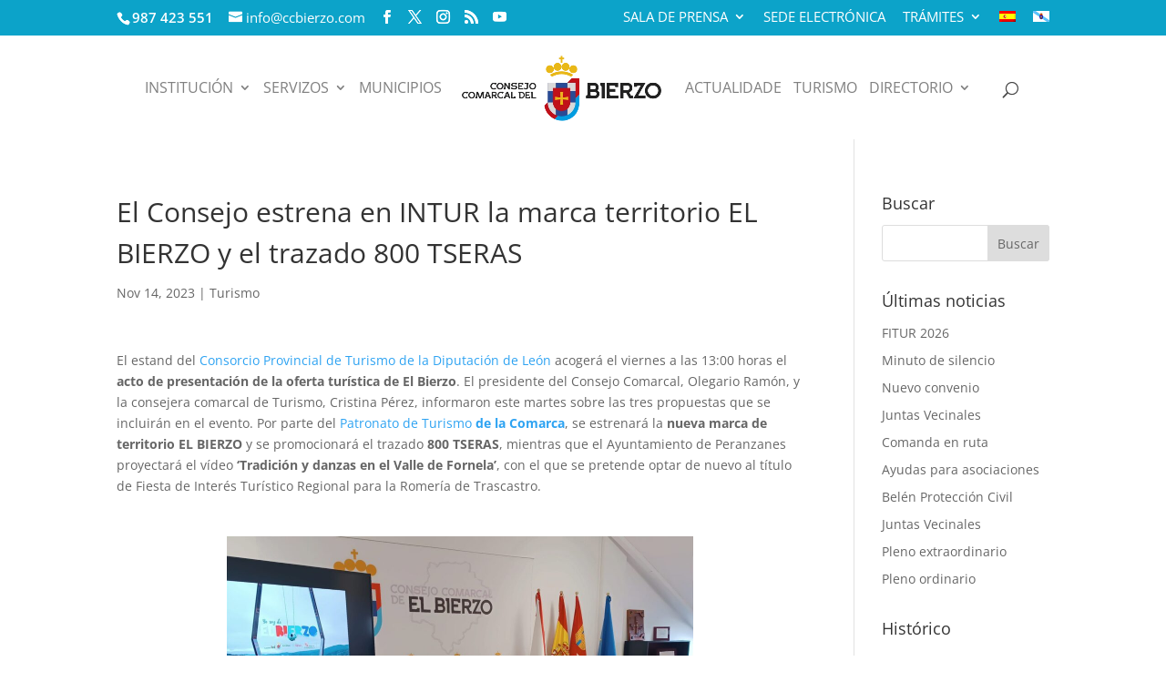

--- FILE ---
content_type: text/html; charset=UTF-8
request_url: https://ccbierzo.com/gl/el-consejo-estrena-en-intur-la-marca-territorio-el-bierzo-y-la-ruta-800-tseras/
body_size: 21274
content:
<!DOCTYPE html>
<!--[if IE 6]>
<html id="ie6" lang="gl-ES">
<![endif]-->
<!--[if IE 7]>
<html id="ie7" lang="gl-ES">
<![endif]-->
<!--[if IE 8]>
<html id="ie8" lang="gl-ES">
<![endif]-->
<!--[if !(IE 6) | !(IE 7) | !(IE 8)  ]><!-->
<html lang="gl-ES">
<!--<![endif]-->
<head>
	<meta charset="UTF-8" />
			
	<meta http-equiv="X-UA-Compatible" content="IE=edge">
	<link rel="pingback" href="https://ccbierzo.com/xmlrpc.php" />

		<!--[if lt IE 9]>
	<script src="https://ccbierzo.com/wp-content/themes/Divi/js/html5.js" type="text/javascript"></script>
	<![endif]-->

	<script type="text/javascript">
		document.documentElement.className = 'js';
	</script>

	<link rel="preconnect" href="https://fonts.gstatic.com" crossorigin /><style id="et-builder-googlefonts-cached-inline">/* Original: https://fonts.googleapis.com/css?family=Open+Sans:300,300italic,regular,italic,600,600italic,700,700italic,800,800italic&#038;subset=cyrillic,cyrillic-ext,greek,greek-ext,latin,latin-ext,vietnamese&#038;display=swap *//* User Agent: Mozilla/5.0 (Unknown; Linux x86_64) AppleWebKit/538.1 (KHTML, like Gecko) Safari/538.1 Daum/4.1 */@font-face {font-family: 'Open Sans';font-style: italic;font-weight: 300;font-stretch: normal;font-display: swap;src: url(https://fonts.gstatic.com/s/opensans/v44/memQYaGs126MiZpBA-UFUIcVXSCEkx2cmqvXlWq8tWZ0Pw86hd0Rk5hkaVc.ttf) format('truetype');}@font-face {font-family: 'Open Sans';font-style: italic;font-weight: 400;font-stretch: normal;font-display: swap;src: url(https://fonts.gstatic.com/s/opensans/v44/memQYaGs126MiZpBA-UFUIcVXSCEkx2cmqvXlWq8tWZ0Pw86hd0Rk8ZkaVc.ttf) format('truetype');}@font-face {font-family: 'Open Sans';font-style: italic;font-weight: 600;font-stretch: normal;font-display: swap;src: url(https://fonts.gstatic.com/s/opensans/v44/memQYaGs126MiZpBA-UFUIcVXSCEkx2cmqvXlWq8tWZ0Pw86hd0RkxhjaVc.ttf) format('truetype');}@font-face {font-family: 'Open Sans';font-style: italic;font-weight: 700;font-stretch: normal;font-display: swap;src: url(https://fonts.gstatic.com/s/opensans/v44/memQYaGs126MiZpBA-UFUIcVXSCEkx2cmqvXlWq8tWZ0Pw86hd0RkyFjaVc.ttf) format('truetype');}@font-face {font-family: 'Open Sans';font-style: italic;font-weight: 800;font-stretch: normal;font-display: swap;src: url(https://fonts.gstatic.com/s/opensans/v44/memQYaGs126MiZpBA-UFUIcVXSCEkx2cmqvXlWq8tWZ0Pw86hd0Rk0ZjaVc.ttf) format('truetype');}@font-face {font-family: 'Open Sans';font-style: normal;font-weight: 300;font-stretch: normal;font-display: swap;src: url(https://fonts.gstatic.com/s/opensans/v44/memSYaGs126MiZpBA-UvWbX2vVnXBbObj2OVZyOOSr4dVJWUgsiH0C4n.ttf) format('truetype');}@font-face {font-family: 'Open Sans';font-style: normal;font-weight: 400;font-stretch: normal;font-display: swap;src: url(https://fonts.gstatic.com/s/opensans/v44/memSYaGs126MiZpBA-UvWbX2vVnXBbObj2OVZyOOSr4dVJWUgsjZ0C4n.ttf) format('truetype');}@font-face {font-family: 'Open Sans';font-style: normal;font-weight: 600;font-stretch: normal;font-display: swap;src: url(https://fonts.gstatic.com/s/opensans/v44/memSYaGs126MiZpBA-UvWbX2vVnXBbObj2OVZyOOSr4dVJWUgsgH1y4n.ttf) format('truetype');}@font-face {font-family: 'Open Sans';font-style: normal;font-weight: 700;font-stretch: normal;font-display: swap;src: url(https://fonts.gstatic.com/s/opensans/v44/memSYaGs126MiZpBA-UvWbX2vVnXBbObj2OVZyOOSr4dVJWUgsg-1y4n.ttf) format('truetype');}@font-face {font-family: 'Open Sans';font-style: normal;font-weight: 800;font-stretch: normal;font-display: swap;src: url(https://fonts.gstatic.com/s/opensans/v44/memSYaGs126MiZpBA-UvWbX2vVnXBbObj2OVZyOOSr4dVJWUgshZ1y4n.ttf) format('truetype');}/* User Agent: Mozilla/5.0 (Windows NT 6.1; WOW64; rv:27.0) Gecko/20100101 Firefox/27.0 */@font-face {font-family: 'Open Sans';font-style: italic;font-weight: 300;font-stretch: normal;font-display: swap;src: url(https://fonts.gstatic.com/l/font?kit=memQYaGs126MiZpBA-UFUIcVXSCEkx2cmqvXlWq8tWZ0Pw86hd0Rk5hkaVQ&skey=743457fe2cc29280&v=v44) format('woff');}@font-face {font-family: 'Open Sans';font-style: italic;font-weight: 400;font-stretch: normal;font-display: swap;src: url(https://fonts.gstatic.com/l/font?kit=memQYaGs126MiZpBA-UFUIcVXSCEkx2cmqvXlWq8tWZ0Pw86hd0Rk8ZkaVQ&skey=743457fe2cc29280&v=v44) format('woff');}@font-face {font-family: 'Open Sans';font-style: italic;font-weight: 600;font-stretch: normal;font-display: swap;src: url(https://fonts.gstatic.com/l/font?kit=memQYaGs126MiZpBA-UFUIcVXSCEkx2cmqvXlWq8tWZ0Pw86hd0RkxhjaVQ&skey=743457fe2cc29280&v=v44) format('woff');}@font-face {font-family: 'Open Sans';font-style: italic;font-weight: 700;font-stretch: normal;font-display: swap;src: url(https://fonts.gstatic.com/l/font?kit=memQYaGs126MiZpBA-UFUIcVXSCEkx2cmqvXlWq8tWZ0Pw86hd0RkyFjaVQ&skey=743457fe2cc29280&v=v44) format('woff');}@font-face {font-family: 'Open Sans';font-style: italic;font-weight: 800;font-stretch: normal;font-display: swap;src: url(https://fonts.gstatic.com/l/font?kit=memQYaGs126MiZpBA-UFUIcVXSCEkx2cmqvXlWq8tWZ0Pw86hd0Rk0ZjaVQ&skey=743457fe2cc29280&v=v44) format('woff');}@font-face {font-family: 'Open Sans';font-style: normal;font-weight: 300;font-stretch: normal;font-display: swap;src: url(https://fonts.gstatic.com/l/font?kit=memSYaGs126MiZpBA-UvWbX2vVnXBbObj2OVZyOOSr4dVJWUgsiH0C4k&skey=62c1cbfccc78b4b2&v=v44) format('woff');}@font-face {font-family: 'Open Sans';font-style: normal;font-weight: 400;font-stretch: normal;font-display: swap;src: url(https://fonts.gstatic.com/l/font?kit=memSYaGs126MiZpBA-UvWbX2vVnXBbObj2OVZyOOSr4dVJWUgsjZ0C4k&skey=62c1cbfccc78b4b2&v=v44) format('woff');}@font-face {font-family: 'Open Sans';font-style: normal;font-weight: 600;font-stretch: normal;font-display: swap;src: url(https://fonts.gstatic.com/l/font?kit=memSYaGs126MiZpBA-UvWbX2vVnXBbObj2OVZyOOSr4dVJWUgsgH1y4k&skey=62c1cbfccc78b4b2&v=v44) format('woff');}@font-face {font-family: 'Open Sans';font-style: normal;font-weight: 700;font-stretch: normal;font-display: swap;src: url(https://fonts.gstatic.com/l/font?kit=memSYaGs126MiZpBA-UvWbX2vVnXBbObj2OVZyOOSr4dVJWUgsg-1y4k&skey=62c1cbfccc78b4b2&v=v44) format('woff');}@font-face {font-family: 'Open Sans';font-style: normal;font-weight: 800;font-stretch: normal;font-display: swap;src: url(https://fonts.gstatic.com/l/font?kit=memSYaGs126MiZpBA-UvWbX2vVnXBbObj2OVZyOOSr4dVJWUgshZ1y4k&skey=62c1cbfccc78b4b2&v=v44) format('woff');}/* User Agent: Mozilla/5.0 (Windows NT 6.3; rv:39.0) Gecko/20100101 Firefox/39.0 */@font-face {font-family: 'Open Sans';font-style: italic;font-weight: 300;font-stretch: normal;font-display: swap;src: url(https://fonts.gstatic.com/s/opensans/v44/memQYaGs126MiZpBA-UFUIcVXSCEkx2cmqvXlWq8tWZ0Pw86hd0Rk5hkaVI.woff2) format('woff2');}@font-face {font-family: 'Open Sans';font-style: italic;font-weight: 400;font-stretch: normal;font-display: swap;src: url(https://fonts.gstatic.com/s/opensans/v44/memQYaGs126MiZpBA-UFUIcVXSCEkx2cmqvXlWq8tWZ0Pw86hd0Rk8ZkaVI.woff2) format('woff2');}@font-face {font-family: 'Open Sans';font-style: italic;font-weight: 600;font-stretch: normal;font-display: swap;src: url(https://fonts.gstatic.com/s/opensans/v44/memQYaGs126MiZpBA-UFUIcVXSCEkx2cmqvXlWq8tWZ0Pw86hd0RkxhjaVI.woff2) format('woff2');}@font-face {font-family: 'Open Sans';font-style: italic;font-weight: 700;font-stretch: normal;font-display: swap;src: url(https://fonts.gstatic.com/s/opensans/v44/memQYaGs126MiZpBA-UFUIcVXSCEkx2cmqvXlWq8tWZ0Pw86hd0RkyFjaVI.woff2) format('woff2');}@font-face {font-family: 'Open Sans';font-style: italic;font-weight: 800;font-stretch: normal;font-display: swap;src: url(https://fonts.gstatic.com/s/opensans/v44/memQYaGs126MiZpBA-UFUIcVXSCEkx2cmqvXlWq8tWZ0Pw86hd0Rk0ZjaVI.woff2) format('woff2');}@font-face {font-family: 'Open Sans';font-style: normal;font-weight: 300;font-stretch: normal;font-display: swap;src: url(https://fonts.gstatic.com/s/opensans/v44/memSYaGs126MiZpBA-UvWbX2vVnXBbObj2OVZyOOSr4dVJWUgsiH0C4i.woff2) format('woff2');}@font-face {font-family: 'Open Sans';font-style: normal;font-weight: 400;font-stretch: normal;font-display: swap;src: url(https://fonts.gstatic.com/s/opensans/v44/memSYaGs126MiZpBA-UvWbX2vVnXBbObj2OVZyOOSr4dVJWUgsjZ0C4i.woff2) format('woff2');}@font-face {font-family: 'Open Sans';font-style: normal;font-weight: 600;font-stretch: normal;font-display: swap;src: url(https://fonts.gstatic.com/s/opensans/v44/memSYaGs126MiZpBA-UvWbX2vVnXBbObj2OVZyOOSr4dVJWUgsgH1y4i.woff2) format('woff2');}@font-face {font-family: 'Open Sans';font-style: normal;font-weight: 700;font-stretch: normal;font-display: swap;src: url(https://fonts.gstatic.com/s/opensans/v44/memSYaGs126MiZpBA-UvWbX2vVnXBbObj2OVZyOOSr4dVJWUgsg-1y4i.woff2) format('woff2');}@font-face {font-family: 'Open Sans';font-style: normal;font-weight: 800;font-stretch: normal;font-display: swap;src: url(https://fonts.gstatic.com/s/opensans/v44/memSYaGs126MiZpBA-UvWbX2vVnXBbObj2OVZyOOSr4dVJWUgshZ1y4i.woff2) format('woff2');}</style><meta name='robots' content='index, follow, max-image-preview:large, max-snippet:-1, max-video-preview:-1' />
<link rel="alternate" hreflang="es" href="https://ccbierzo.com/el-consejo-estrena-en-intur-la-marca-territorio-el-bierzo-y-la-ruta-800-tseras/" />
<link rel="alternate" hreflang="gl-es" href="https://ccbierzo.com/gl/el-consejo-estrena-en-intur-la-marca-territorio-el-bierzo-y-la-ruta-800-tseras/" />
<link rel="alternate" hreflang="x-default" href="https://ccbierzo.com/el-consejo-estrena-en-intur-la-marca-territorio-el-bierzo-y-la-ruta-800-tseras/" />
<script type="text/javascript">
			let jqueryParams=[],jQuery=function(r){return jqueryParams=[...jqueryParams,r],jQuery},$=function(r){return jqueryParams=[...jqueryParams,r],$};window.jQuery=jQuery,window.$=jQuery;let customHeadScripts=!1;jQuery.fn=jQuery.prototype={},$.fn=jQuery.prototype={},jQuery.noConflict=function(r){if(window.jQuery)return jQuery=window.jQuery,$=window.jQuery,customHeadScripts=!0,jQuery.noConflict},jQuery.ready=function(r){jqueryParams=[...jqueryParams,r]},$.ready=function(r){jqueryParams=[...jqueryParams,r]},jQuery.load=function(r){jqueryParams=[...jqueryParams,r]},$.load=function(r){jqueryParams=[...jqueryParams,r]},jQuery.fn.ready=function(r){jqueryParams=[...jqueryParams,r]},$.fn.ready=function(r){jqueryParams=[...jqueryParams,r]};</script>
	<!-- This site is optimized with the Yoast SEO plugin v26.1.1 - https://yoast.com/wordpress/plugins/seo/ -->
	<title>El Consejo estrena en INTUR la marca territorio EL BIERZO y el trazado 800 TSERAS - Consejo Comarcal del Bierzo</title>
	<link rel="canonical" href="https://ccbierzo.com/el-consejo-estrena-en-intur-la-marca-territorio-el-bierzo-y-la-ruta-800-tseras/" />
	<meta property="og:locale" content="gl_ES" />
	<meta property="og:type" content="article" />
	<meta property="og:title" content="El Consejo estrena en INTUR la marca territorio EL BIERZO y el trazado 800 TSERAS - Consejo Comarcal del Bierzo" />
	<meta property="og:description" content="El presidente y la consejera de Turismo presentaron este martes las propuestas de El Bierzo para la Feria de Turismo de Interior. (INTUR) de Valladolid." />
	<meta property="og:url" content="https://ccbierzo.com/el-consejo-estrena-en-intur-la-marca-territorio-el-bierzo-y-la-ruta-800-tseras/" />
	<meta property="og:site_name" content="Consejo Comarcal del Bierzo" />
	<meta property="article:published_time" content="2023-11-14T12:33:37+00:00" />
	<meta property="article:modified_time" content="2023-11-17T12:54:21+00:00" />
	<meta property="og:image" content="https://ccbierzo.com/wp-content/uploads/2023/11/presentacion-marca-elbierzo1-e1699961454828.jpg" />
	<meta property="og:image:width" content="1789" />
	<meta property="og:image:height" content="1194" />
	<meta property="og:image:type" content="image/jpeg" />
	<meta name="author" content="Marta Vidal" />
	<meta name="twitter:card" content="summary_large_image" />
	<meta name="twitter:label1" content="Escrito por" />
	<meta name="twitter:data1" content="Marta Vidal" />
	<meta name="twitter:label2" content="Tempo de lectura" />
	<meta name="twitter:data2" content="3 minutos" />
	<script type="application/ld+json" class="yoast-schema-graph">{"@context":"https://schema.org","@graph":[{"@type":"WebPage","@id":"https://ccbierzo.com/el-consejo-estrena-en-intur-la-marca-territorio-el-bierzo-y-la-ruta-800-tseras/","url":"https://ccbierzo.com/el-consejo-estrena-en-intur-la-marca-territorio-el-bierzo-y-la-ruta-800-tseras/","name":"El Consejo estrena en INTUR la marca territorio EL BIERZO y el trazado 800 TSERAS - Consejo Comarcal del Bierzo","isPartOf":{"@id":"https://ccbierzo.com/gl/#website"},"primaryImageOfPage":{"@id":"https://ccbierzo.com/el-consejo-estrena-en-intur-la-marca-territorio-el-bierzo-y-la-ruta-800-tseras/#primaryimage"},"image":{"@id":"https://ccbierzo.com/el-consejo-estrena-en-intur-la-marca-territorio-el-bierzo-y-la-ruta-800-tseras/#primaryimage"},"thumbnailUrl":"https://ccbierzo.com/wp-content/uploads/2023/11/presentacion-marca-elbierzo1-e1699961454828.jpg","datePublished":"2023-11-14T12:33:37+00:00","dateModified":"2023-11-17T12:54:21+00:00","author":{"@id":"https://ccbierzo.com/gl/#/schema/person/4e9a8395b397b1d4b8695a5274072278"},"breadcrumb":{"@id":"https://ccbierzo.com/el-consejo-estrena-en-intur-la-marca-territorio-el-bierzo-y-la-ruta-800-tseras/#breadcrumb"},"inLanguage":"gl-ES","potentialAction":[{"@type":"ReadAction","target":["https://ccbierzo.com/el-consejo-estrena-en-intur-la-marca-territorio-el-bierzo-y-la-ruta-800-tseras/"]}]},{"@type":"ImageObject","inLanguage":"gl-ES","@id":"https://ccbierzo.com/el-consejo-estrena-en-intur-la-marca-territorio-el-bierzo-y-la-ruta-800-tseras/#primaryimage","url":"https://ccbierzo.com/wp-content/uploads/2023/11/presentacion-marca-elbierzo1-e1699961454828.jpg","contentUrl":"https://ccbierzo.com/wp-content/uploads/2023/11/presentacion-marca-elbierzo1-e1699961454828.jpg","width":1789,"height":1194},{"@type":"BreadcrumbList","@id":"https://ccbierzo.com/el-consejo-estrena-en-intur-la-marca-territorio-el-bierzo-y-la-ruta-800-tseras/#breadcrumb","itemListElement":[{"@type":"ListItem","position":1,"name":"Portada","item":"https://ccbierzo.com/gl/"},{"@type":"ListItem","position":2,"name":"Actualidade","item":"https://ccbierzo.com/gl/actualidade/"},{"@type":"ListItem","position":3,"name":"El Consejo estrena en INTUR la marca territorio EL BIERZO y el trazado 800 TSERAS"}]},{"@type":"WebSite","@id":"https://ccbierzo.com/gl/#website","url":"https://ccbierzo.com/gl/","name":"Consejo Comarcal del Bierzo","description":"Página Oficial del Consejo Comarcal del Bierzo","potentialAction":[{"@type":"SearchAction","target":{"@type":"EntryPoint","urlTemplate":"https://ccbierzo.com/gl/?s={search_term_string}"},"query-input":{"@type":"PropertyValueSpecification","valueRequired":true,"valueName":"search_term_string"}}],"inLanguage":"gl-ES"},{"@type":"Person","@id":"https://ccbierzo.com/gl/#/schema/person/4e9a8395b397b1d4b8695a5274072278","name":"Marta Vidal"}]}</script>
	<!-- / Yoast SEO plugin. -->


<link rel="alternate" type="application/rss+xml" title="Consejo Comarcal del Bierzo &raquo; Feed" href="https://ccbierzo.com/gl/feed/" />
<link rel="alternate" type="application/rss+xml" title="Consejo Comarcal del Bierzo &raquo; Feed de comentarios" href="https://ccbierzo.com/gl/comments/feed/" />
<link rel="alternate" type="application/rss+xml" title="Consejo Comarcal del Bierzo &raquo; El Consejo estrena en INTUR la marca territorio EL BIERZO y el trazado 800 TSERAS Feed de comentarios" href="https://ccbierzo.com/gl/el-consejo-estrena-en-intur-la-marca-territorio-el-bierzo-y-la-ruta-800-tseras/feed/" />
<meta content="Divi Child v.3.0.95.1516145532" name="generator"/><link rel='stylesheet' id='wp-block-library-css' href='https://ccbierzo.com/wp-includes/css/dist/block-library/style.min.css' type='text/css' media='all' />
<style id='wp-block-library-theme-inline-css' type='text/css'>
.wp-block-audio :where(figcaption){color:#555;font-size:13px;text-align:center}.is-dark-theme .wp-block-audio :where(figcaption){color:#ffffffa6}.wp-block-audio{margin:0 0 1em}.wp-block-code{border:1px solid #ccc;border-radius:4px;font-family:Menlo,Consolas,monaco,monospace;padding:.8em 1em}.wp-block-embed :where(figcaption){color:#555;font-size:13px;text-align:center}.is-dark-theme .wp-block-embed :where(figcaption){color:#ffffffa6}.wp-block-embed{margin:0 0 1em}.blocks-gallery-caption{color:#555;font-size:13px;text-align:center}.is-dark-theme .blocks-gallery-caption{color:#ffffffa6}:root :where(.wp-block-image figcaption){color:#555;font-size:13px;text-align:center}.is-dark-theme :root :where(.wp-block-image figcaption){color:#ffffffa6}.wp-block-image{margin:0 0 1em}.wp-block-pullquote{border-bottom:4px solid;border-top:4px solid;color:currentColor;margin-bottom:1.75em}.wp-block-pullquote cite,.wp-block-pullquote footer,.wp-block-pullquote__citation{color:currentColor;font-size:.8125em;font-style:normal;text-transform:uppercase}.wp-block-quote{border-left:.25em solid;margin:0 0 1.75em;padding-left:1em}.wp-block-quote cite,.wp-block-quote footer{color:currentColor;font-size:.8125em;font-style:normal;position:relative}.wp-block-quote:where(.has-text-align-right){border-left:none;border-right:.25em solid;padding-left:0;padding-right:1em}.wp-block-quote:where(.has-text-align-center){border:none;padding-left:0}.wp-block-quote.is-large,.wp-block-quote.is-style-large,.wp-block-quote:where(.is-style-plain){border:none}.wp-block-search .wp-block-search__label{font-weight:700}.wp-block-search__button{border:1px solid #ccc;padding:.375em .625em}:where(.wp-block-group.has-background){padding:1.25em 2.375em}.wp-block-separator.has-css-opacity{opacity:.4}.wp-block-separator{border:none;border-bottom:2px solid;margin-left:auto;margin-right:auto}.wp-block-separator.has-alpha-channel-opacity{opacity:1}.wp-block-separator:not(.is-style-wide):not(.is-style-dots){width:100px}.wp-block-separator.has-background:not(.is-style-dots){border-bottom:none;height:1px}.wp-block-separator.has-background:not(.is-style-wide):not(.is-style-dots){height:2px}.wp-block-table{margin:0 0 1em}.wp-block-table td,.wp-block-table th{word-break:normal}.wp-block-table :where(figcaption){color:#555;font-size:13px;text-align:center}.is-dark-theme .wp-block-table :where(figcaption){color:#ffffffa6}.wp-block-video :where(figcaption){color:#555;font-size:13px;text-align:center}.is-dark-theme .wp-block-video :where(figcaption){color:#ffffffa6}.wp-block-video{margin:0 0 1em}:root :where(.wp-block-template-part.has-background){margin-bottom:0;margin-top:0;padding:1.25em 2.375em}
</style>
<link rel='stylesheet' id='wp-components-css' href='https://ccbierzo.com/wp-includes/css/dist/components/style.min.css' type='text/css' media='all' />
<link rel='stylesheet' id='wp-preferences-css' href='https://ccbierzo.com/wp-includes/css/dist/preferences/style.min.css' type='text/css' media='all' />
<link rel='stylesheet' id='wp-block-editor-css' href='https://ccbierzo.com/wp-includes/css/dist/block-editor/style.min.css' type='text/css' media='all' />
<link rel='stylesheet' id='popup-maker-block-library-style-css' href='https://ccbierzo.com/wp-content/plugins/popup-maker/dist/packages/block-library-style.css' type='text/css' media='all' />
<style id='global-styles-inline-css' type='text/css'>
:root{--wp--preset--aspect-ratio--square: 1;--wp--preset--aspect-ratio--4-3: 4/3;--wp--preset--aspect-ratio--3-4: 3/4;--wp--preset--aspect-ratio--3-2: 3/2;--wp--preset--aspect-ratio--2-3: 2/3;--wp--preset--aspect-ratio--16-9: 16/9;--wp--preset--aspect-ratio--9-16: 9/16;--wp--preset--color--black: #000000;--wp--preset--color--cyan-bluish-gray: #abb8c3;--wp--preset--color--white: #ffffff;--wp--preset--color--pale-pink: #f78da7;--wp--preset--color--vivid-red: #cf2e2e;--wp--preset--color--luminous-vivid-orange: #ff6900;--wp--preset--color--luminous-vivid-amber: #fcb900;--wp--preset--color--light-green-cyan: #7bdcb5;--wp--preset--color--vivid-green-cyan: #00d084;--wp--preset--color--pale-cyan-blue: #8ed1fc;--wp--preset--color--vivid-cyan-blue: #0693e3;--wp--preset--color--vivid-purple: #9b51e0;--wp--preset--gradient--vivid-cyan-blue-to-vivid-purple: linear-gradient(135deg,rgba(6,147,227,1) 0%,rgb(155,81,224) 100%);--wp--preset--gradient--light-green-cyan-to-vivid-green-cyan: linear-gradient(135deg,rgb(122,220,180) 0%,rgb(0,208,130) 100%);--wp--preset--gradient--luminous-vivid-amber-to-luminous-vivid-orange: linear-gradient(135deg,rgba(252,185,0,1) 0%,rgba(255,105,0,1) 100%);--wp--preset--gradient--luminous-vivid-orange-to-vivid-red: linear-gradient(135deg,rgba(255,105,0,1) 0%,rgb(207,46,46) 100%);--wp--preset--gradient--very-light-gray-to-cyan-bluish-gray: linear-gradient(135deg,rgb(238,238,238) 0%,rgb(169,184,195) 100%);--wp--preset--gradient--cool-to-warm-spectrum: linear-gradient(135deg,rgb(74,234,220) 0%,rgb(151,120,209) 20%,rgb(207,42,186) 40%,rgb(238,44,130) 60%,rgb(251,105,98) 80%,rgb(254,248,76) 100%);--wp--preset--gradient--blush-light-purple: linear-gradient(135deg,rgb(255,206,236) 0%,rgb(152,150,240) 100%);--wp--preset--gradient--blush-bordeaux: linear-gradient(135deg,rgb(254,205,165) 0%,rgb(254,45,45) 50%,rgb(107,0,62) 100%);--wp--preset--gradient--luminous-dusk: linear-gradient(135deg,rgb(255,203,112) 0%,rgb(199,81,192) 50%,rgb(65,88,208) 100%);--wp--preset--gradient--pale-ocean: linear-gradient(135deg,rgb(255,245,203) 0%,rgb(182,227,212) 50%,rgb(51,167,181) 100%);--wp--preset--gradient--electric-grass: linear-gradient(135deg,rgb(202,248,128) 0%,rgb(113,206,126) 100%);--wp--preset--gradient--midnight: linear-gradient(135deg,rgb(2,3,129) 0%,rgb(40,116,252) 100%);--wp--preset--font-size--small: 13px;--wp--preset--font-size--medium: 20px;--wp--preset--font-size--large: 36px;--wp--preset--font-size--x-large: 42px;--wp--preset--spacing--20: 0.44rem;--wp--preset--spacing--30: 0.67rem;--wp--preset--spacing--40: 1rem;--wp--preset--spacing--50: 1.5rem;--wp--preset--spacing--60: 2.25rem;--wp--preset--spacing--70: 3.38rem;--wp--preset--spacing--80: 5.06rem;--wp--preset--shadow--natural: 6px 6px 9px rgba(0, 0, 0, 0.2);--wp--preset--shadow--deep: 12px 12px 50px rgba(0, 0, 0, 0.4);--wp--preset--shadow--sharp: 6px 6px 0px rgba(0, 0, 0, 0.2);--wp--preset--shadow--outlined: 6px 6px 0px -3px rgba(255, 255, 255, 1), 6px 6px rgba(0, 0, 0, 1);--wp--preset--shadow--crisp: 6px 6px 0px rgba(0, 0, 0, 1);}:root { --wp--style--global--content-size: 823px;--wp--style--global--wide-size: 1080px; }:where(body) { margin: 0; }.wp-site-blocks > .alignleft { float: left; margin-right: 2em; }.wp-site-blocks > .alignright { float: right; margin-left: 2em; }.wp-site-blocks > .aligncenter { justify-content: center; margin-left: auto; margin-right: auto; }:where(.is-layout-flex){gap: 0.5em;}:where(.is-layout-grid){gap: 0.5em;}.is-layout-flow > .alignleft{float: left;margin-inline-start: 0;margin-inline-end: 2em;}.is-layout-flow > .alignright{float: right;margin-inline-start: 2em;margin-inline-end: 0;}.is-layout-flow > .aligncenter{margin-left: auto !important;margin-right: auto !important;}.is-layout-constrained > .alignleft{float: left;margin-inline-start: 0;margin-inline-end: 2em;}.is-layout-constrained > .alignright{float: right;margin-inline-start: 2em;margin-inline-end: 0;}.is-layout-constrained > .aligncenter{margin-left: auto !important;margin-right: auto !important;}.is-layout-constrained > :where(:not(.alignleft):not(.alignright):not(.alignfull)){max-width: var(--wp--style--global--content-size);margin-left: auto !important;margin-right: auto !important;}.is-layout-constrained > .alignwide{max-width: var(--wp--style--global--wide-size);}body .is-layout-flex{display: flex;}.is-layout-flex{flex-wrap: wrap;align-items: center;}.is-layout-flex > :is(*, div){margin: 0;}body .is-layout-grid{display: grid;}.is-layout-grid > :is(*, div){margin: 0;}body{padding-top: 0px;padding-right: 0px;padding-bottom: 0px;padding-left: 0px;}:root :where(.wp-element-button, .wp-block-button__link){background-color: #32373c;border-width: 0;color: #fff;font-family: inherit;font-size: inherit;line-height: inherit;padding: calc(0.667em + 2px) calc(1.333em + 2px);text-decoration: none;}.has-black-color{color: var(--wp--preset--color--black) !important;}.has-cyan-bluish-gray-color{color: var(--wp--preset--color--cyan-bluish-gray) !important;}.has-white-color{color: var(--wp--preset--color--white) !important;}.has-pale-pink-color{color: var(--wp--preset--color--pale-pink) !important;}.has-vivid-red-color{color: var(--wp--preset--color--vivid-red) !important;}.has-luminous-vivid-orange-color{color: var(--wp--preset--color--luminous-vivid-orange) !important;}.has-luminous-vivid-amber-color{color: var(--wp--preset--color--luminous-vivid-amber) !important;}.has-light-green-cyan-color{color: var(--wp--preset--color--light-green-cyan) !important;}.has-vivid-green-cyan-color{color: var(--wp--preset--color--vivid-green-cyan) !important;}.has-pale-cyan-blue-color{color: var(--wp--preset--color--pale-cyan-blue) !important;}.has-vivid-cyan-blue-color{color: var(--wp--preset--color--vivid-cyan-blue) !important;}.has-vivid-purple-color{color: var(--wp--preset--color--vivid-purple) !important;}.has-black-background-color{background-color: var(--wp--preset--color--black) !important;}.has-cyan-bluish-gray-background-color{background-color: var(--wp--preset--color--cyan-bluish-gray) !important;}.has-white-background-color{background-color: var(--wp--preset--color--white) !important;}.has-pale-pink-background-color{background-color: var(--wp--preset--color--pale-pink) !important;}.has-vivid-red-background-color{background-color: var(--wp--preset--color--vivid-red) !important;}.has-luminous-vivid-orange-background-color{background-color: var(--wp--preset--color--luminous-vivid-orange) !important;}.has-luminous-vivid-amber-background-color{background-color: var(--wp--preset--color--luminous-vivid-amber) !important;}.has-light-green-cyan-background-color{background-color: var(--wp--preset--color--light-green-cyan) !important;}.has-vivid-green-cyan-background-color{background-color: var(--wp--preset--color--vivid-green-cyan) !important;}.has-pale-cyan-blue-background-color{background-color: var(--wp--preset--color--pale-cyan-blue) !important;}.has-vivid-cyan-blue-background-color{background-color: var(--wp--preset--color--vivid-cyan-blue) !important;}.has-vivid-purple-background-color{background-color: var(--wp--preset--color--vivid-purple) !important;}.has-black-border-color{border-color: var(--wp--preset--color--black) !important;}.has-cyan-bluish-gray-border-color{border-color: var(--wp--preset--color--cyan-bluish-gray) !important;}.has-white-border-color{border-color: var(--wp--preset--color--white) !important;}.has-pale-pink-border-color{border-color: var(--wp--preset--color--pale-pink) !important;}.has-vivid-red-border-color{border-color: var(--wp--preset--color--vivid-red) !important;}.has-luminous-vivid-orange-border-color{border-color: var(--wp--preset--color--luminous-vivid-orange) !important;}.has-luminous-vivid-amber-border-color{border-color: var(--wp--preset--color--luminous-vivid-amber) !important;}.has-light-green-cyan-border-color{border-color: var(--wp--preset--color--light-green-cyan) !important;}.has-vivid-green-cyan-border-color{border-color: var(--wp--preset--color--vivid-green-cyan) !important;}.has-pale-cyan-blue-border-color{border-color: var(--wp--preset--color--pale-cyan-blue) !important;}.has-vivid-cyan-blue-border-color{border-color: var(--wp--preset--color--vivid-cyan-blue) !important;}.has-vivid-purple-border-color{border-color: var(--wp--preset--color--vivid-purple) !important;}.has-vivid-cyan-blue-to-vivid-purple-gradient-background{background: var(--wp--preset--gradient--vivid-cyan-blue-to-vivid-purple) !important;}.has-light-green-cyan-to-vivid-green-cyan-gradient-background{background: var(--wp--preset--gradient--light-green-cyan-to-vivid-green-cyan) !important;}.has-luminous-vivid-amber-to-luminous-vivid-orange-gradient-background{background: var(--wp--preset--gradient--luminous-vivid-amber-to-luminous-vivid-orange) !important;}.has-luminous-vivid-orange-to-vivid-red-gradient-background{background: var(--wp--preset--gradient--luminous-vivid-orange-to-vivid-red) !important;}.has-very-light-gray-to-cyan-bluish-gray-gradient-background{background: var(--wp--preset--gradient--very-light-gray-to-cyan-bluish-gray) !important;}.has-cool-to-warm-spectrum-gradient-background{background: var(--wp--preset--gradient--cool-to-warm-spectrum) !important;}.has-blush-light-purple-gradient-background{background: var(--wp--preset--gradient--blush-light-purple) !important;}.has-blush-bordeaux-gradient-background{background: var(--wp--preset--gradient--blush-bordeaux) !important;}.has-luminous-dusk-gradient-background{background: var(--wp--preset--gradient--luminous-dusk) !important;}.has-pale-ocean-gradient-background{background: var(--wp--preset--gradient--pale-ocean) !important;}.has-electric-grass-gradient-background{background: var(--wp--preset--gradient--electric-grass) !important;}.has-midnight-gradient-background{background: var(--wp--preset--gradient--midnight) !important;}.has-small-font-size{font-size: var(--wp--preset--font-size--small) !important;}.has-medium-font-size{font-size: var(--wp--preset--font-size--medium) !important;}.has-large-font-size{font-size: var(--wp--preset--font-size--large) !important;}.has-x-large-font-size{font-size: var(--wp--preset--font-size--x-large) !important;}
:where(.wp-block-post-template.is-layout-flex){gap: 1.25em;}:where(.wp-block-post-template.is-layout-grid){gap: 1.25em;}
:where(.wp-block-columns.is-layout-flex){gap: 2em;}:where(.wp-block-columns.is-layout-grid){gap: 2em;}
:root :where(.wp-block-pullquote){font-size: 1.5em;line-height: 1.6;}
</style>
<link rel='stylesheet' id='contact-form-7-css' href='https://ccbierzo.com/wp-content/plugins/contact-form-7/includes/css/styles.css' type='text/css' media='all' />
<link rel='stylesheet' id='dashicons-css' href='https://ccbierzo.com/wp-includes/css/dashicons.min.css' type='text/css' media='all' />
<link rel='stylesheet' id='wpml-menu-item-0-css' href='https://ccbierzo.com/wp-content/plugins/sitepress-multilingual-cms/templates/language-switchers/menu-item/style.min.css' type='text/css' media='all' />
<link rel='stylesheet' id='revslider-divi-styles-css' href='https://ccbierzo.com/wp-content/plugins/revslider/admin/includes/shortcode_generator/divi/styles/style.min.css' type='text/css' media='all' />
<link rel='stylesheet' id='wpfd_divi-styles-css' href='https://ccbierzo.com/wp-content/plugins/wp-file-download/app/includes/divi/styles/style.min.css' type='text/css' media='all' />
<link rel='stylesheet' id='divi-style-parent-css' href='https://ccbierzo.com/wp-content/themes/Divi/style-static.min.css' type='text/css' media='all' />
<link rel='stylesheet' id='divi-style-pum-css' href='https://ccbierzo.com/wp-content/themes/Divi-child/style.css' type='text/css' media='all' />
<script type="text/javascript" src="https://ccbierzo.com/wp-includes/js/jquery/jquery.min.js" id="jquery-core-js"></script>
<script type="text/javascript" src="https://ccbierzo.com/wp-includes/js/jquery/jquery-migrate.min.js" id="jquery-migrate-js"></script>
<script type="text/javascript" id="jquery-js-after">
/* <![CDATA[ */
jqueryParams.length&&$.each(jqueryParams,function(e,r){if("function"==typeof r){var n=String(r);n.replace("$","jQuery");var a=new Function("return "+n)();$(document).ready(a)}});
/* ]]> */
</script>
<script type="text/javascript" src="//ccbierzo.com/wp-content/plugins/revslider/sr6/assets/js/rbtools.min.js" async id="tp-tools-js"></script>
<script type="text/javascript" src="//ccbierzo.com/wp-content/plugins/revslider/sr6/assets/js/rs6.min.js" async id="revmin-js"></script>
<link rel="https://api.w.org/" href="https://ccbierzo.com/gl/wp-json/" /><link rel="alternate" title="JSON" type="application/json" href="https://ccbierzo.com/gl/wp-json/wp/v2/posts/131811" /><link rel="EditURI" type="application/rsd+xml" title="RSD" href="https://ccbierzo.com/xmlrpc.php?rsd" />
<meta name="generator" content="WordPress 6.8.3" />
<link rel='shortlink' href='https://ccbierzo.com/gl/?p=131811' />
<link rel="alternate" title="oEmbed (JSON)" type="application/json+oembed" href="https://ccbierzo.com/gl/wp-json/oembed/1.0/embed?url=https%3A%2F%2Fccbierzo.com%2Fgl%2Fel-consejo-estrena-en-intur-la-marca-territorio-el-bierzo-y-la-ruta-800-tseras%2F" />
<link rel="alternate" title="oEmbed (XML)" type="text/xml+oembed" href="https://ccbierzo.com/gl/wp-json/oembed/1.0/embed?url=https%3A%2F%2Fccbierzo.com%2Fgl%2Fel-consejo-estrena-en-intur-la-marca-territorio-el-bierzo-y-la-ruta-800-tseras%2F&#038;format=xml" />
<meta name="generator" content="WPML ver:4.7.6 stt:64,2;" />
<style id="wpfd_custom_css"></style><meta name="viewport" content="width=device-width, initial-scale=1.0, maximum-scale=1.0, user-scalable=0" /><link rel="shortcut icon" href="https://ccbierzo.com/wp-content/uploads/2018/06/favicon-64.png" /><style type="text/css" id="custom-background-css">
body.custom-background { background-color: #ffffff; }
</style>
	<meta name="generator" content="Powered by Slider Revolution 6.7.38 - responsive, Mobile-Friendly Slider Plugin for WordPress with comfortable drag and drop interface." />
<script type="text/javascript">
jQuery(document).ready(function(){
jQuery(".et-social-icon a").attr('target', '_blank');
});
</script><script>function setREVStartSize(e){
			//window.requestAnimationFrame(function() {
				window.RSIW = window.RSIW===undefined ? window.innerWidth : window.RSIW;
				window.RSIH = window.RSIH===undefined ? window.innerHeight : window.RSIH;
				try {
					var pw = document.getElementById(e.c).parentNode.offsetWidth,
						newh;
					pw = pw===0 || isNaN(pw) || (e.l=="fullwidth" || e.layout=="fullwidth") ? window.RSIW : pw;
					e.tabw = e.tabw===undefined ? 0 : parseInt(e.tabw);
					e.thumbw = e.thumbw===undefined ? 0 : parseInt(e.thumbw);
					e.tabh = e.tabh===undefined ? 0 : parseInt(e.tabh);
					e.thumbh = e.thumbh===undefined ? 0 : parseInt(e.thumbh);
					e.tabhide = e.tabhide===undefined ? 0 : parseInt(e.tabhide);
					e.thumbhide = e.thumbhide===undefined ? 0 : parseInt(e.thumbhide);
					e.mh = e.mh===undefined || e.mh=="" || e.mh==="auto" ? 0 : parseInt(e.mh,0);
					if(e.layout==="fullscreen" || e.l==="fullscreen")
						newh = Math.max(e.mh,window.RSIH);
					else{
						e.gw = Array.isArray(e.gw) ? e.gw : [e.gw];
						for (var i in e.rl) if (e.gw[i]===undefined || e.gw[i]===0) e.gw[i] = e.gw[i-1];
						e.gh = e.el===undefined || e.el==="" || (Array.isArray(e.el) && e.el.length==0)? e.gh : e.el;
						e.gh = Array.isArray(e.gh) ? e.gh : [e.gh];
						for (var i in e.rl) if (e.gh[i]===undefined || e.gh[i]===0) e.gh[i] = e.gh[i-1];
											
						var nl = new Array(e.rl.length),
							ix = 0,
							sl;
						e.tabw = e.tabhide>=pw ? 0 : e.tabw;
						e.thumbw = e.thumbhide>=pw ? 0 : e.thumbw;
						e.tabh = e.tabhide>=pw ? 0 : e.tabh;
						e.thumbh = e.thumbhide>=pw ? 0 : e.thumbh;
						for (var i in e.rl) nl[i] = e.rl[i]<window.RSIW ? 0 : e.rl[i];
						sl = nl[0];
						for (var i in nl) if (sl>nl[i] && nl[i]>0) { sl = nl[i]; ix=i;}
						var m = pw>(e.gw[ix]+e.tabw+e.thumbw) ? 1 : (pw-(e.tabw+e.thumbw)) / (e.gw[ix]);
						newh =  (e.gh[ix] * m) + (e.tabh + e.thumbh);
					}
					var el = document.getElementById(e.c);
					if (el!==null && el) el.style.height = newh+"px";
					el = document.getElementById(e.c+"_wrapper");
					if (el!==null && el) {
						el.style.height = newh+"px";
						el.style.display = "block";
					}
				} catch(e){
					console.log("Failure at Presize of Slider:" + e)
				}
			//});
		  };</script>
<style id="et-divi-customizer-global-cached-inline-styles">body,.et_pb_column_1_2 .et_quote_content blockquote cite,.et_pb_column_1_2 .et_link_content a.et_link_main_url,.et_pb_column_1_3 .et_quote_content blockquote cite,.et_pb_column_3_8 .et_quote_content blockquote cite,.et_pb_column_1_4 .et_quote_content blockquote cite,.et_pb_blog_grid .et_quote_content blockquote cite,.et_pb_column_1_3 .et_link_content a.et_link_main_url,.et_pb_column_3_8 .et_link_content a.et_link_main_url,.et_pb_column_1_4 .et_link_content a.et_link_main_url,.et_pb_blog_grid .et_link_content a.et_link_main_url,body .et_pb_bg_layout_light .et_pb_post p,body .et_pb_bg_layout_dark .et_pb_post p{font-size:14px}.et_pb_slide_content,.et_pb_best_value{font-size:15px}.container,.et_pb_row,.et_pb_slider .et_pb_container,.et_pb_fullwidth_section .et_pb_title_container,.et_pb_fullwidth_section .et_pb_title_featured_container,.et_pb_fullwidth_header:not(.et_pb_fullscreen) .et_pb_fullwidth_header_container{max-width:1600px}.et_boxed_layout #page-container,.et_boxed_layout.et_non_fixed_nav.et_transparent_nav #page-container #top-header,.et_boxed_layout.et_non_fixed_nav.et_transparent_nav #page-container #main-header,.et_fixed_nav.et_boxed_layout #page-container #top-header,.et_fixed_nav.et_boxed_layout #page-container #main-header,.et_boxed_layout #page-container .container,.et_boxed_layout #page-container .et_pb_row{max-width:1760px}#main-header .nav li ul{background-color:rgba(255,255,255,0.91)}.nav li ul{border-color:#e02b20}.et_secondary_nav_enabled #page-container #top-header{background-color:#0ca3c9!important}#et-secondary-nav li ul{background-color:#0ca3c9}#et-secondary-nav li ul{background-color:rgba(12,163,201,0.75)}.et_header_style_centered .mobile_nav .select_page,.et_header_style_split .mobile_nav .select_page,.et_nav_text_color_light #top-menu>li>a,.et_nav_text_color_dark #top-menu>li>a,#top-menu a,.et_mobile_menu li a,.et_nav_text_color_light .et_mobile_menu li a,.et_nav_text_color_dark .et_mobile_menu li a,#et_search_icon:before,.et_search_form_container input,span.et_close_search_field:after,#et-top-navigation .et-cart-info{color:rgba(2,2,2,0.5)}.et_search_form_container input::-moz-placeholder{color:rgba(2,2,2,0.5)}.et_search_form_container input::-webkit-input-placeholder{color:rgba(2,2,2,0.5)}.et_search_form_container input:-ms-input-placeholder{color:rgba(2,2,2,0.5)}#main-header .nav li ul a{color:#999999}#top-header,#top-header a,#et-secondary-nav li li a,#top-header .et-social-icon a:before{font-size:16px;font-weight:normal;font-style:normal;text-transform:uppercase;text-decoration:none}#top-menu li a{font-size:16px}body.et_vertical_nav .container.et_search_form_container .et-search-form input{font-size:16px!important}#top-menu li a,.et_search_form_container input{font-weight:normal;font-style:normal;text-transform:uppercase;text-decoration:none}.et_search_form_container input::-moz-placeholder{font-weight:normal;font-style:normal;text-transform:uppercase;text-decoration:none}.et_search_form_container input::-webkit-input-placeholder{font-weight:normal;font-style:normal;text-transform:uppercase;text-decoration:none}.et_search_form_container input:-ms-input-placeholder{font-weight:normal;font-style:normal;text-transform:uppercase;text-decoration:none}#top-menu li.current-menu-ancestor>a,#top-menu li.current-menu-item>a,#top-menu li.current_page_item>a{color:#e02b20}#footer-widgets .footer-widget a,#footer-widgets .footer-widget li a,#footer-widgets .footer-widget li a:hover{color:#0ca3c9}#main-footer .footer-widget h4,#main-footer .widget_block h1,#main-footer .widget_block h2,#main-footer .widget_block h3,#main-footer .widget_block h4,#main-footer .widget_block h5,#main-footer .widget_block h6{color:#999999}.footer-widget .et_pb_widget div,.footer-widget .et_pb_widget ul,.footer-widget .et_pb_widget ol,.footer-widget .et_pb_widget label{line-height:1.7em}#et-footer-nav{background-color:rgba(224,224,224,0.1)}.bottom-nav,.bottom-nav a,.bottom-nav li.current-menu-item a{color:#bababa}#et-footer-nav .bottom-nav li.current-menu-item a{color:#bababa}.bottom-nav,.bottom-nav a{font-size:16px}#footer-info,#footer-info a{color:#999999}#footer-info{font-size:16px}#footer-bottom .et-social-icon a{font-size:16px}#footer-bottom .et-social-icon a{color:#999999}.et-fixed-header#main-header{box-shadow:none!important}body .et_pb_bg_layout_light.et_pb_button:hover,body .et_pb_bg_layout_light .et_pb_button:hover,body .et_pb_button:hover{background-color:rgba(224,43,32,0.8)}h1,h2,h3,h4,h5,h6,.et_quote_content blockquote p,.et_pb_slide_description .et_pb_slide_title{line-height:1.5em}@media only screen and (min-width:981px){.et_header_style_left #et-top-navigation,.et_header_style_split #et-top-navigation{padding:50px 0 0 0}.et_header_style_left #et-top-navigation nav>ul>li>a,.et_header_style_split #et-top-navigation nav>ul>li>a{padding-bottom:50px}.et_header_style_split .centered-inline-logo-wrap{width:100px;margin:-100px 0}.et_header_style_split .centered-inline-logo-wrap #logo{max-height:100px}.et_pb_svg_logo.et_header_style_split .centered-inline-logo-wrap #logo{height:100px}.et_header_style_centered #top-menu>li>a{padding-bottom:18px}.et_header_style_slide #et-top-navigation,.et_header_style_fullscreen #et-top-navigation{padding:41px 0 41px 0!important}.et_header_style_centered #main-header .logo_container{height:100px}.et_header_style_centered.et_hide_primary_logo #main-header:not(.et-fixed-header) .logo_container,.et_header_style_centered.et_hide_fixed_logo #main-header.et-fixed-header .logo_container{height:18px}.et_header_style_left .et-fixed-header #et-top-navigation,.et_header_style_split .et-fixed-header #et-top-navigation{padding:15px 0 0 0}.et_header_style_left .et-fixed-header #et-top-navigation nav>ul>li>a,.et_header_style_split .et-fixed-header #et-top-navigation nav>ul>li>a{padding-bottom:15px}.et_header_style_centered header#main-header.et-fixed-header .logo_container{height:30px}.et_header_style_split #main-header.et-fixed-header .centered-inline-logo-wrap{width:30px;margin:-30px 0}.et_header_style_split .et-fixed-header .centered-inline-logo-wrap #logo{max-height:30px}.et_pb_svg_logo.et_header_style_split .et-fixed-header .centered-inline-logo-wrap #logo{height:30px}.et_header_style_slide .et-fixed-header #et-top-navigation,.et_header_style_fullscreen .et-fixed-header #et-top-navigation{padding:6px 0 6px 0!important}.et_header_style_split #main-header .centered-inline-logo-wrap{width:auto;height:74px}.et_header_style_split #main-header.et-fixed-header .centered-inline-logo-wrap{width:auto;height:32px}.et_header_style_split .centered-inline-logo-wrap #logo,.et_header_style_split .et-fixed-header .centered-inline-logo-wrap #logo{height:auto;max-height:100%}.et_fixed_nav #page-container .et-fixed-header#top-header{background-color:#999999!important}.et_fixed_nav #page-container .et-fixed-header#top-header #et-secondary-nav li ul{background-color:#999999}.et-fixed-header#main-header,.et-fixed-header#main-header .nav li ul,.et-fixed-header .et-search-form{background-color:rgba(0,0,0,0.58)}.et-fixed-header #top-menu li a{font-size:14px}.et-fixed-header #top-menu a,.et-fixed-header #et_search_icon:before,.et-fixed-header #et_top_search .et-search-form input,.et-fixed-header .et_search_form_container input,.et-fixed-header .et_close_search_field:after,.et-fixed-header #et-top-navigation .et-cart-info{color:#ffffff!important}.et-fixed-header .et_search_form_container input::-moz-placeholder{color:#ffffff!important}.et-fixed-header .et_search_form_container input::-webkit-input-placeholder{color:#ffffff!important}.et-fixed-header .et_search_form_container input:-ms-input-placeholder{color:#ffffff!important}.et-fixed-header #top-menu li.current-menu-ancestor>a,.et-fixed-header #top-menu li.current-menu-item>a,.et-fixed-header #top-menu li.current_page_item>a{color:#e02b20!important}}@media only screen and (min-width:2000px){.et_pb_row{padding:40px 0}.et_pb_section{padding:80px 0}.single.et_pb_pagebuilder_layout.et_full_width_page .et_post_meta_wrapper{padding-top:120px}.et_pb_fullwidth_section{padding:0}}	h1,h2,h3,h4,h5,h6{font-family:'Open Sans',Helvetica,Arial,Lucida,sans-serif}body,input,textarea,select{font-family:'Open Sans',Helvetica,Arial,Lucida,sans-serif}#main-header,#et-top-navigation{font-family:'Open Sans',Helvetica,Arial,Lucida,sans-serif}#top-header .container{font-family:'Open Sans',Helvetica,Arial,Lucida,sans-serif}#main-header{background-color:#fff;-webkit-box-shadow:0 0px 0 rgba(0,0,0,0);-moz-box-shadow:0 0px 0 rgba(0,0,0,0);box-shadow:0 0px 0 rgba(0,0,0,0)}#et_search_icon:hover,#top-menu li.current-menu-ancestor>a,#top-menu li.current-menu-item>a,.bottom-nav li.current-menu-item>a,.comment-reply-link,.entry-summary p.price ins,.et-social-icon a:hover,.et_password_protected_form .et_submit_button,.footer-widget h4,.form-submit .et_pb_button,.mobile_menu_bar::after,.mobile_menu_bar::before,.nav-single a,.posted_in a,.woocommerce #content div.product p.price,.woocommerce #content div.product span.price,.woocommerce #content input.button,.woocommerce #content input.button.alt,.woocommerce #content input.button.alt:hover,.woocommerce #content input.button:hover,.woocommerce #respond input#submit,.woocommerce #respond input#submit.alt,.woocommerce #respond input#submit.alt:hover,.woocommerce #respond input#submit:hover,.woocommerce .star-rating span::before,.woocommerce a.button,.woocommerce a.button.alt,.woocommerce a.button.alt:hover,.woocommerce a.button:hover,.woocommerce button.button,.woocommerce button.button.alt,.woocommerce button.button.alt:hover,.woocommerce div.product p.price,.woocommerce div.product span.price,.woocommerce input.button,.woocommerce input.button.alt,.woocommerce input.button.alt:hover,.woocommerce input.button:hover,.woocommerce-page #content div.product p.price,.woocommerce-page #content div.product span.price,.woocommerce-page #content input.button,.woocommerce-page #content input.button.alt,.woocommerce-page #content input.button.alt:hover,.woocommerce-page #respond input#submit,.woocommerce-page #respond input#submit.alt,.woocommerce-page #respond input#submit.alt:hover,.woocommerce-page #respond input#submit:hover,.woocommerce-page .star-rating span::before,.woocommerce-page a.button,.woocommerce-page a.button.alt,.woocommerce-page a.button.alt:hover,.woocommerce-page a.button:hover,.woocommerce-page button.button,.woocommerce-page button.button.alt,.woocommerce-page button.button.alt:hover,.woocommerce-page button.button:hover,.woocommerce-page div.product p.price,.woocommerce-page div.product span.price,.woocommerce-page input.button,.woocommerce-page input.button.alt,.woocommerce-page input.button.alt:hover,.woocommerce-page input.button:hover,.wp-pagenavi a:hover,.wp-pagenavi span.current{color:#af1a2e}.nav li ul{padding:0px 0}#top-menu li li{padding:0 0px}#top-menu li li a{width:240px;font-size:14px}#top-menu li li a:hover{color:#fff;background-color:#e02b20}.et_mobile_menu li a:hover,.nav ul li a:hover{opacity:1;background-color:rgba(0,0,0,.03)}.et_divi_100_custom_back_to_top .et_pb_scroll_top{background:#af1a2e}#top-menu li>a:after{-webkit-transition:all 0.4s ease-in-out;-moz-transition:all 0.4s ease-in-out;transition:all 0.4s ease-in-out}#top-menu li:hover>a:after{-ms-transform:rotate(360deg);-webkit-transform:rotate(360deg);transform:rotate(360deg)}.et_header_style_centered header#main-header.et-fixed-header .logo_container{height:175px!important}#footer-widgets .footer-widget li:before{display:none!important}#footer-widgets .footer-widget li{padding:0 0 10px 0px}.blurb-card .et_pb_main_blurb_image{margin-bottom:0!important}.blurb-card h6{color:#0ca3c9;margin-top:20px}.blurb-card .et_pb_button{position:absolute;top:0;left:0;width:100%;height:100%;zoom:1;filter:alpha(opacity=0);opacity:0}.blurb-card .et_pb_blurb{margin-bottom:0!important}.blurb-card .et_pb_column{position:relative}.blurb-card .et_pb_blurb_container{background:#fff;padding:75px 25px 25px 25px;border-radius:4px;box-shadow:0px 1px 3px rgba(0,0,0,.08)!important;-webkit-box-shadow:0px 1px 3px rgba(0,0,0,.08)!important;-moz-box-shadow:0px 1px 3px rgba(0,0,0,.08)!important;-webkit-transition:all 0.1s linear;-o-transition:all 0.1s linear;-moz-transition:all 0.1s linear;-ms-transition:all 0.1s linear;-kthtml-transition:all 0.1s linear;transition:all 0.1s linear;margin-top:-50px}.blurb-card .et_pb_column:hover .et_pb_blurb_container{-webkit-box-shadow:5px 15px 15px rgba(0,0,0,.2)!important;-moz-box-shadow:5px 15px 15px rgba(0,0,0,.2)!important;box-shadow:5px 15px 15px rgba(0,0,0,.2)!important;-webkit-transition:all 0.1s linear;-o-transition:all 0.1s linear;-moz-transition:all 0.1s linear;-ms-transition:all 0.1s linear;-kthtml-transition:all 0.1s linear;transition:all 0.1s linear}.blurb-card .et-pb-icon{padding:33px;font-size:35px;position:relative;z-index:1;color:#ffffff!important;-webkit-transition:all 0.1s linear;-o-transition:all 0.1s linear;-moz-transition:all 0.1s linear;-ms-transition:all 0.1s linear;-kthtml-transition:all 0.1s linear}.blurb-card .et-pb-icon:after{pointer-events:none;position:absolute;width:100%;height:100%;border-radius:50%;content:'';-webkit-box-sizing:content-box;-moz-box-sizing:content-box;box-sizing:content-box}.blurb-card .et-pb-icon:before{content:'';display:block}.blurb-card .et-pb-icon{background:rgba(0,161,201,0.92);-webkit-transition:-webkit-transform ease-out 0.1s,background 0.2s;-moz-transition:-moz-transform ease-out 0.1s,background 0.2s;transition:transform ease-out 0.1s,background 0.2s}.blurb-card .et-pb-icon:after{top:0;left:0;padding:0;z-index:-1;box-shadow:0 0 0 2px rgba(255,255,255,0.1);opacity:0;-webkit-transform:scale(0.9);-moz-transform:scale(0.9);-ms-transform:scale(0.9);transform:scale(0.9)}.blurb-card .et_pb_column:hover .et-pb-icon{background:rgba(255,255,255,0.05);color:#fff!important;-webkit-transition:all 0.1s linear;-o-transition:all 0.1s linear;-moz-transition:all 0.1s linear;-ms-transition:all 0.1s linear;-kthtml-transition:all 0.1s linear}.blurb-card .et_pb_column:hover .et-pb-icon:after{-webkit-animation:sonarEffect 0.5s ease-out 50ms;-moz-animation:sonarEffect 0.5s ease-out 75ms;animation:sonarEffect 0.5s ease-out 75ms}@-webkit-keyframes sonarEffect{0%{opacity:0.3}40%{opacity:0.5;box-shadow:0 0 0 2px #000000,0 0 10px 10px #000000,0 0 0 10px #000000}100%{box-shadow:0 0 0 2px #000000,0 0 10px 10px #000000,0 0 0 10px #000000;-webkit-transform:scale(1.5);opacity:0}}@-moz-keyframes sonarEffect{0%{opacity:0.3}40%{opacity:0.5;box-shadow:0 0 0 2px #000000,0 0 10px 10px #000000,0 0 0 10px #000000}100%{box-shadow:0 0 0 2px #000000,0 0 10px 10px #000000,0 0 0 10px #000000;-moz-transform:scale(1.5);opacity:0}}@keyframes sonarEffect{0%{opacity:0.3}40%{opacity:0.5;box-shadow:0 0 0 2px #000000,0 0 10px 10px #000000,0 0 0 10px #000000}100%{box-shadow:0 0 0 2px #000000,0 0 10px 10px #000000,0 0 0 10px #000000;transform:scale(1.5);opacity:0}}_________________________________________________#dm-slider .et_pb_slide_image img{margin-top:0px;margin-left:0px;max-height:100%!important}#dm-slider .et_pb_slide{padding-left:0px}#dm-slider .et-pb-controllers a{width:24px;height:4px;margin-right:4px;-webkit-border-radius:0px;-moz-border-radius:0px;border-radius:0px}#dm-slider .et-pb-arrow-prev,#dm-slider .et-pb-arrow-next{background-color:rgba(0,0,0,.25);-webkit-border-radius:50%;-moz-border-radius:50%;border-radius:50%!important}#dm-slider .et-pb-controllers{top:30px!important;left:calc(47.25% + 20px)!important;width:50%!important;height:10px!important;text-align:left!important}#top-menu li{padding-right:9px!important}#et-secondary-nav li ul{padding:0px 0;right:100!important}#et-secondary-nav li li{padding:0 0}#et-secondary-nav li li a{font-size:14px!important;text-align:left!important}span#et-info-email{text-transform:lowercase!important}#top-header,#top-header a,#et-secondary-nav li li a,#top-header .et-social-icon a::before{font-size:15px}.imp-ui-layers-menu-wrap{position:relative!important}span.et_pb_contact_captcha_question{color:#fff}div.et_pb_contact_right label p.clearfix{color:#fff!important}p.expand_divi_no_related_posts{display:none}.wpcf7-text,.wpcf7-textarea,.wpcf7-captchar,.wpcf7-select{background-color:#eee!important;border:none!important;width:100%!important;-moz-border-radius:0!important;-webkit-border-radius:0!important;border-radius:0!important;font-size:14px;color:#999!important;padding:16px!important;-moz-box-sizing:border-box!important;-webkit-box-sizing:border-box!important;box-sizing:border-box!important}.wpcf7-submit{color:#ffffff!important;margin:8px auto 0!important;cursor:pointer!important;font-size:20px!important;font-weight:500!important;-moz-border-radius:3px!important;-webkit-border-radius:3px!important;border-radius:3px!important;padding:6px 20px!important;line-height:1.7em!important;background:transparent!important;border:2px solid!important;-webkit-font-smoothing:antialiased!important;-moz-osx-font-smoothing:grayscale!important;-moz-transition:all 0.2s!important;-webkit-transition:all 0.2s!important;transition:all 0.2s!important}.wpcf7-submit:hover{background-color:#eee!important;border-color:#eee!important;padding:6px 20px!important;color:#000!important}@media all and (max-width:768px){#et-secondary-menu,#et-secondary-nav,.et_secondary_nav_only_menu #top-header{display:block!important}#top-header .container{padding-top:0.75em!important;padding-bottom:10px!important}.et_secondary_nav_only_menu #main-header{top:17px!important}#et-secondary-menu .et-social-icons{display:none!important}#et-secondary-menu li.menu-item.menu-item-type-post_type.menu-item-object-page.menu-item-has-children.menu-item-122390{display:none!important}#et-secondary-menu li.menu-item.menu-item-type-custom.menu-item-object-custom.menu-item-126426{display:none!important}#et-secondary-menu li.menu-item.menu-item-type-post_type.menu-item-object-page.menu-item-has-children.menu-item-128128{display:none!important}#et-secondary-menu li.menu-item.menu-item-type-post_type.menu-item-object-page.menu-item-has-children.menu-item-128118{display:none!important}#et-secondary-menu li.menu-item.menu-item-type-custom.menu-item-object-custom.menu-item-128122{display:none!important}#et-secondary-menu li.menu-item.menu-item-type-post_type.menu-item-object-page.menu-item-has-children.menu-item-128123{display:none!important}}.grecaptcha-badge{visibility:hidden!important}</style></head>
<body class="wp-singular post-template-default single single-post postid-131811 single-format-standard custom-background wp-theme-Divi wp-child-theme-Divi-child et_pb_button_helper_class et_fullwidth_nav et_fixed_nav et_show_nav et_pb_show_title et_secondary_nav_enabled et_secondary_nav_two_panels et_primary_nav_dropdown_animation_fade et_secondary_nav_dropdown_animation_fade et_header_style_split et_pb_footer_columns_1_2__1_4 et_cover_background et_pb_gutter osx et_pb_gutters3 et_smooth_scroll et_right_sidebar et_divi_theme et-db">
	<div id="page-container">

			<div id="top-header">
			<div class="container clearfix">

			
				<div id="et-info">
									<span id="et-info-phone">987 423 551</span>
				
									<a href="mailto:info@ccbierzo.com"><span id="et-info-email">info@ccbierzo.com</span></a>
				
				<ul class="et-social-icons">

	<li class="et-social-icon et-social-facebook">
		<a href="https://es-es.facebook.com/consejocomarcal.bierzo/" class="icon">
			<span>Facebook</span>
		</a>
	</li>
	<li class="et-social-icon et-social-twitter">
		<a href="https://twitter.com/ccbierzo?lang=es" class="icon">
			<span>Twitter</span>
		</a>
	</li>
	<li class="et-social-icon et-social-instagram">
		<a href="https://www.instagram.com/ccbierzo/" class="icon">
			<span>Instagram</span>
		</a>
	</li>
	<li class="et-social-icon et-social-rss">
		<a href="https://ccbierzo.com/gl/feed/" class="icon">
			<span>RSS</span>
		</a>
	</li>
<li class="et-social-icon et-social-youtube">
<a href="https://www.youtube.com/channel/UCOsY_499KQ_sf6MoODwuIfw" class="icon">
<span>Youtube</span>
</a>
</li>
</ul>				</div> <!-- #et-info -->

			
				<div id="et-secondary-menu">
				<div class="et_duplicate_social_icons">
								<ul class="et-social-icons">

	<li class="et-social-icon et-social-facebook">
		<a href="https://es-es.facebook.com/consejocomarcal.bierzo/" class="icon">
			<span>Facebook</span>
		</a>
	</li>
	<li class="et-social-icon et-social-twitter">
		<a href="https://twitter.com/ccbierzo?lang=es" class="icon">
			<span>Twitter</span>
		</a>
	</li>
	<li class="et-social-icon et-social-instagram">
		<a href="https://www.instagram.com/ccbierzo/" class="icon">
			<span>Instagram</span>
		</a>
	</li>
	<li class="et-social-icon et-social-rss">
		<a href="https://ccbierzo.com/gl/feed/" class="icon">
			<span>RSS</span>
		</a>
	</li>
<li class="et-social-icon et-social-youtube">
<a href="https://www.youtube.com/channel/UCOsY_499KQ_sf6MoODwuIfw" class="icon">
<span>Youtube</span>
</a>
</li>
</ul>
							</div><ul id="et-secondary-nav" class="menu"><li class="menu-item menu-item-type-post_type menu-item-object-page menu-item-has-children menu-item-128118"><a href="https://ccbierzo.com/gl/sala-de-prensa/">Sala de Prensa</a>
<ul class="sub-menu">
	<li class="menu-item menu-item-type-post_type menu-item-object-page menu-item-133725"><a href="https://ccbierzo.com/gl/sala-de-prensa/axenda/">AXENDA</a></li>
	<li class="menu-item menu-item-type-post_type menu-item-object-page current_page_parent menu-item-128121"><a href="https://ccbierzo.com/gl/actualidade/">Actualidade</a></li>
	<li class="popmake-127898 menu-item menu-item-type-custom menu-item-object-custom menu-item-128131"><a href="#">CONTACTO PRENSA</a></li>
	<li class="menu-item menu-item-type-post_type menu-item-object-page menu-item-128119"><a href="https://ccbierzo.com/gl/sala-de-prensa/identidade-corporativa/">Identidade Corporativa</a></li>
	<li class="menu-item menu-item-type-post_type menu-item-object-page menu-item-128120"><a href="https://ccbierzo.com/gl/sala-de-prensa/chamadas-e-notas-de-prensa/">Chamadas e Notas de prensa</a></li>
</ul>
</li>
<li class="menu-item menu-item-type-custom menu-item-object-custom menu-item-128122"><a target="_blank" href="https://portal.ccbierzo.com">SEDE ELECTRÓNICA</a></li>
<li class="menu-item menu-item-type-post_type menu-item-object-page menu-item-has-children menu-item-128123"><a href="https://ccbierzo.com/gl/tramites/">Trámites</a>
<ul class="sub-menu">
	<li class="menu-item menu-item-type-custom menu-item-object-custom menu-item-128127"><a href="http://www.facturae.gob.es/Paginas/Index.aspx">FACTURAS</a></li>
	<li class="menu-item menu-item-type-custom menu-item-object-custom menu-item-128798"><a target="_blank" href="https://portal.ccbierzo.com/sede/catalogoTramites.do?opcion=detalle&#038;idApl=4&#038;ent_id=1&#038;idioma=1">Solicitudes</a></li>
	<li class="menu-item menu-item-type-post_type menu-item-object-page menu-item-128125"><a href="https://ccbierzo.com/gl/tramites/rexistro-de-asociacions/">Rexistro de Asociacións</a></li>
	<li class="menu-item menu-item-type-post_type menu-item-object-page menu-item-128126"><a href="https://ccbierzo.com/gl/tramites/portelo-unico/">Portelo Único</a></li>
</ul>
</li>
<li class="menu-item wpml-ls-slot-3 wpml-ls-item wpml-ls-item-es wpml-ls-menu-item wpml-ls-first-item menu-item-type-wpml_ls_menu_item menu-item-object-wpml_ls_menu_item menu-item-wpml-ls-3-es"><a href="https://ccbierzo.com/el-consejo-estrena-en-intur-la-marca-territorio-el-bierzo-y-la-ruta-800-tseras/" title="Switch to "><img
            class="wpml-ls-flag"
            src="https://ccbierzo.com/wp-content/plugins/sitepress-multilingual-cms/res/flags/es.png"
            alt="Spanish"
            
            
    /></a></li>
<li class="menu-item wpml-ls-slot-3 wpml-ls-item wpml-ls-item-gl wpml-ls-current-language wpml-ls-menu-item wpml-ls-last-item menu-item-type-wpml_ls_menu_item menu-item-object-wpml_ls_menu_item menu-item-wpml-ls-3-gl"><a href="https://ccbierzo.com/gl/el-consejo-estrena-en-intur-la-marca-territorio-el-bierzo-y-la-ruta-800-tseras/" title="Switch to "><img
            class="wpml-ls-flag"
            src="https://ccbierzo.com/wp-content/uploads/flags/gl.png"
            alt="Galego"
            
            
    /></a></li>
</ul>				</div> <!-- #et-secondary-menu -->

			</div> <!-- .container -->
		</div> <!-- #top-header -->
	
	
		<header id="main-header" data-height-onload="100">
			<div class="container clearfix et_menu_container">
							<div class="logo_container">
					<span class="logo_helper"></span>
					<a href="https://ccbierzo.com/gl/">
						<img src="https://ccbierzo.com/wp-content/uploads/2025/06/logotipo-consejo-comarcal-del-bierzo-01.webp" alt="Consejo Comarcal del Bierzo" id="logo" data-height-percentage="60" />
					</a>
				</div>
				<div id="et-top-navigation" data-height="100" data-fixed-height="30">
											<nav id="top-menu-nav">
						<ul id="top-menu" class="nav"><li id="menu-item-128085" class="menu-item menu-item-type-post_type menu-item-object-page menu-item-has-children menu-item-128085"><a href="https://ccbierzo.com/gl/institucion/">INSTITUCIÓN</a>
<ul class="sub-menu">
	<li id="menu-item-128086" class="menu-item menu-item-type-post_type menu-item-object-page menu-item-128086"><a href="https://ccbierzo.com/gl/institucion/historia/">Historia</a></li>
	<li id="menu-item-131223" class="menu-item menu-item-type-post_type menu-item-object-page menu-item-131223"><a href="https://ccbierzo.com/gl/institucion/presidencia/">Presidencia</a></li>
	<li id="menu-item-131798" class="menu-item menu-item-type-post_type menu-item-object-page menu-item-131798"><a href="https://ccbierzo.com/gl/institucion/consellerias/">Consellerías</a></li>
	<li id="menu-item-128089" class="menu-item menu-item-type-post_type menu-item-object-page menu-item-128089"><a href="https://ccbierzo.com/gl/institucion/pleno/">Pleno</a></li>
	<li id="menu-item-128090" class="menu-item menu-item-type-post_type menu-item-object-page menu-item-128090"><a href="https://ccbierzo.com/gl/institucion/xunta-de-goberno/">Xunta de Goberno</a></li>
	<li id="menu-item-128091" class="menu-item menu-item-type-post_type menu-item-object-page menu-item-128091"><a href="https://ccbierzo.com/gl/institucion/outros-organos/">Outros Órganos</a></li>
	<li id="menu-item-128092" class="menu-item menu-item-type-post_type menu-item-object-page menu-item-128092"><a href="https://ccbierzo.com/gl/institucion/lei-da-comarca/">Lei da Comarca</a></li>
	<li id="menu-item-128093" class="menu-item menu-item-type-post_type menu-item-object-page menu-item-128093"><a href="https://ccbierzo.com/gl/institucion/consorcios/">Consorcios</a></li>
	<li id="menu-item-128094" class="menu-item menu-item-type-post_type menu-item-object-page menu-item-128094"><a href="https://ccbierzo.com/gl/institucion/funcions-reservadas/">Funcións Reservadas</a></li>
</ul>
</li>
<li id="menu-item-128095" class="menu-item menu-item-type-post_type menu-item-object-page menu-item-has-children menu-item-128095"><a href="https://ccbierzo.com/gl/servizos/">SERVIZOS</a>
<ul class="sub-menu">
	<li id="menu-item-128096" class="menu-item menu-item-type-post_type menu-item-object-page menu-item-has-children menu-item-128096"><a href="https://ccbierzo.com/gl/servizos/asistencia-municipios-sam/">Asistencia Municipios SAM</a>
	<ul class="sub-menu">
		<li id="menu-item-128801" class="menu-item menu-item-type-custom menu-item-object-custom menu-item-128801"><a target="_blank" href="https://portal.ccbierzo.com/portal/noEstatica.do?opc_id=268&#038;ent_id=1&#038;idioma=1">Plan de Xuntas Veciñais</a></li>
		<li id="menu-item-128097" class="menu-item menu-item-type-post_type menu-item-object-page menu-item-128097"><a href="https://ccbierzo.com/gl/servizos/asistencia-municipios-sam/formacion/">FORMACIÓN</a></li>
	</ul>
</li>
	<li id="menu-item-128099" class="menu-item menu-item-type-post_type menu-item-object-page menu-item-128099"><a href="https://ccbierzo.com/gl/servizos/atencion-a-drogodependentes/">Atención a Drogodependentes</a></li>
	<li id="menu-item-128100" class="menu-item menu-item-type-post_type menu-item-object-page menu-item-128100"><a href="https://ccbierzo.com/gl/servizos/banco-de-terras/">Banco de Terras</a></li>
	<li id="menu-item-128110" class="menu-item menu-item-type-custom menu-item-object-custom menu-item-has-children menu-item-128110"><a href="#">CULTURA E PATRIMONIO</a>
	<ul class="sub-menu">
		<li id="menu-item-128102" class="menu-item menu-item-type-post_type menu-item-object-page menu-item-128102"><a href="https://ccbierzo.com/gl/servizos/cultura-e-patrimonio/">Actuacións</a></li>
		<li id="menu-item-128103" class="menu-item menu-item-type-post_type menu-item-object-page menu-item-128103"><a href="https://ccbierzo.com/gl/servizos/galego-en-o-bierzo/">Galego en O Bierzo</a></li>
	</ul>
</li>
	<li id="menu-item-128104" class="menu-item menu-item-type-post_type menu-item-object-page menu-item-128104"><a href="https://ccbierzo.com/gl/servizos/emprego-e-creacion-de-empresas/">Emprego e Creación de Empresas</a></li>
	<li id="menu-item-130023" class="menu-item menu-item-type-custom menu-item-object-custom menu-item-130023"><a href="https://www.tusitio.org/contenido/campanas-ccb">Igualdade</a></li>
	<li id="menu-item-128105" class="menu-item menu-item-type-post_type menu-item-object-page menu-item-128105"><a href="https://ccbierzo.com/gl/servizos/medio-ambiente/">Medio Ambiente</a></li>
	<li id="menu-item-128106" class="menu-item menu-item-type-post_type menu-item-object-page menu-item-128106"><a href="https://ccbierzo.com/gl/servizos/menores/">Menores</a></li>
	<li id="menu-item-128107" class="menu-item menu-item-type-post_type menu-item-object-page menu-item-128107"><a href="https://ccbierzo.com/gl/servizos/padroado-de-turismo/">Padroado de Turismo</a></li>
	<li id="menu-item-128108" class="menu-item menu-item-type-post_type menu-item-object-page menu-item-128108"><a href="https://ccbierzo.com/gl/servizos/informacion-catastral/">PDI Catastral</a></li>
	<li id="menu-item-128109" class="menu-item menu-item-type-post_type menu-item-object-page menu-item-128109"><a href="https://ccbierzo.com/gl/servizos/proteccion-civil/">Protección Civil</a></li>
</ul>
</li>
<li id="menu-item-128111" class="menu-item menu-item-type-post_type menu-item-object-page menu-item-128111"><a href="https://ccbierzo.com/gl/municipios/">MUNICIPIOS</a></li>
<li id="menu-item-128112" class="menu-item menu-item-type-post_type menu-item-object-page current_page_parent menu-item-128112"><a href="https://ccbierzo.com/gl/actualidade/">ACTUALIDADE</a></li>
<li id="menu-item-128113" class="menu-item menu-item-type-custom menu-item-object-custom menu-item-128113"><a target="_blank" href="http://turismodelbierzo.es/">TURISMO</a></li>
<li id="menu-item-128114" class="menu-item menu-item-type-post_type menu-item-object-page menu-item-has-children menu-item-128114"><a href="https://ccbierzo.com/gl/directorio/">Directorio</a>
<ul class="sub-menu">
	<li id="menu-item-128115" class="menu-item menu-item-type-post_type menu-item-object-page menu-item-128115"><a href="https://ccbierzo.com/gl/directorio/contacto/">Contacto</a></li>
	<li id="menu-item-128116" class="menu-item menu-item-type-post_type menu-item-object-page menu-item-128116"><a href="https://ccbierzo.com/gl/directorio/informacion-de-interese/">Información de Interese</a></li>
	<li id="menu-item-128117" class="menu-item menu-item-type-post_type menu-item-object-page menu-item-128117"><a href="https://ccbierzo.com/gl/directorio/meteoroloxia/">Meteoroloxía</a></li>
</ul>
</li>
</ul>						</nav>
					
					
					
										<div id="et_top_search">
						<span id="et_search_icon"></span>
					</div>
					
					<div id="et_mobile_nav_menu">
				<div class="mobile_nav closed">
					<span class="select_page">Select Page</span>
					<span class="mobile_menu_bar mobile_menu_bar_toggle"></span>
				</div>
			</div>				</div> <!-- #et-top-navigation -->
			</div> <!-- .container -->
			<div class="et_search_outer">
				<div class="container et_search_form_container">
					<form role="search" method="get" class="et-search-form" action="https://ccbierzo.com/gl/">
					<input type="search" class="et-search-field" placeholder="Search &hellip;" value="" name="s" title="Search for:" />					</form>
					<span class="et_close_search_field"></span>
				</div>
			</div>
		</header> <!-- #main-header -->

		<div id="et-main-area">

<div id="main-content">
		<div class="container">
		<div id="content-area" class="clearfix">
			<div id="left-area">
											<article id="post-131811" class="et_pb_post post-131811 post type-post status-publish format-standard has-post-thumbnail hentry category-turismo-gl tag-turismo-de-el-bierzo">
											<div class="et_post_meta_wrapper">
							<h1 class="entry-title">El Consejo estrena en INTUR la marca territorio EL BIERZO y el trazado 800 TSERAS</h1>

						<p class="post-meta"><span class="published">Nov 14, 2023</span> | <a href="https://ccbierzo.com/gl/category/turismo-gl/" rel="category tag">Turismo</a></p>
												</div>
				
					<div class="entry-content">
					
<p>El estand del <a href="http://www.turisleon.com/es/" target="_blank" rel="noreferrer noopener">Consorcio Provincial de Turismo de la Diputación de León</a> acogerá el viernes a las 13:00 horas el <strong>acto de presentación de la oferta turística de El Bierzo</strong>. El presidente del Consejo Comarcal, Olegario Ramón, y la consejera comarcal de Turismo, Cristina Pérez, informaron este martes sobre las tres propuestas que se incluirán en el evento. Por parte del <a href="https://www.turismodelbierzo.es/" target="_blank" rel="noreferrer noopener">Patronato de Turismo <strong>de la Comarca</strong></a>, se estrenará la <strong>nueva marca de territorio EL BIERZO</strong> y se promocionará el trazado <strong>800 TSERAS</strong>, mientras que el Ayuntamiento de Peranzanes proyectará el vídeo <strong>&#8216;Tradición y danzas en el Valle de Fornela&#8217;</strong>, con el que se pretende optar de nuevo al título de Fiesta de Interés Turístico Regional para la Romería de Trascastro.</p>



<div style="height:30px" aria-hidden="true" class="wp-block-spacer"></div>



<figure class="wp-block-image aligncenter size-large is-resized"><img fetchpriority="high" decoding="async" src="https://ccbierzo.com/wp-content/uploads/2023/11/presentacion-marca-elbierzo2-1024x841.jpg" alt="" class="wp-image-131814" width="512" height="421"/><figcaption class="wp-element-caption">Presentación en el Consejo Comarcal del Bierzo</figcaption></figure>



<h2 class="wp-block-heading">MARCA TERRITORIO EL BIERZO</h2>



<p>El presidente del Consejo Comarcal fue el encargo de presentar la <strong>marca EL BIERZO</strong> y la campaña de promoción que se desarrollará para difundirla, bajo el lema <strong>&#8216;Yo soy de El Bierzo&#8217;</strong>. Olegario Ramón explicó que la nueva imagen representa al territorio y no a la institución. &#8220;No pretendíamos crear una imagen institucional del Consejo Comarcal, sino una marca de la comarca, con la que todos los bercianos y bercianas nos identificáramos, tal y como nos identificamos con otros símbolos&#8221;, matizó. La marca ya ha formado parte de folletos, carteles y camisetas y, según subrayó el presidente, &#8220;ha sido un éxito rotundo&#8221;.</p>



<div style="height:30px" aria-hidden="true" class="wp-block-spacer"></div>



<figure class="wp-block-image aligncenter size-full is-resized"><img loading="lazy" decoding="async" src="https://ccbierzo.com/wp-content/uploads/2023/11/yosoydeelbierzo1.jpg" alt="" class="wp-image-131816" width="362" height="512"/><figcaption class="wp-element-caption">Imagen de la campaña &#8216;Yo soy de El Bierzo&#8217;.</figcaption></figure>



<p>El Consejo Comarcal ha realizado un vídeo para dar a conocer la marca territorio, &#8220;Una marca que, además de todo esto, <strong>promoviese las características distintivas de la comarca</strong>: nuestra cultura, nuestra historia, nuestra biodiversidad, nuestra gastronomía o tradiciones, y que <strong>contribuyese a crear identidad</strong>. En definitiva, los propósitos que busca cualquier marca territorio: atraer la atención, fomentar el turismo, promover el desarrollo económico local, y crear un sentido de pertenencia y orgullo entre los bercianos y bercianas&#8221;. dijo Olegario Ramón. </p>



<div style="height:30px" aria-hidden="true" class="wp-block-spacer"></div>



<figure class="wp-block-embed is-type-video is-provider-youtube wp-block-embed-youtube wp-embed-aspect-16-9 wp-has-aspect-ratio"><div class="wp-block-embed__wrapper">
<div class='et_post_video'><iframe loading="lazy" title="Marca territorio EL BIERZO" width="1080" height="608" src="https://www.youtube.com/embed/DLb1tFjYmxo?feature=oembed"  allow="accelerometer; autoplay; clipboard-write; encrypted-media; gyroscope; picture-in-picture; web-share" allowfullscreen></iframe></div>
</div></figure>



<div style="height:30px" aria-hidden="true" class="wp-block-spacer"></div>



<h2 class="wp-block-heading">800 TSERAS</h2>



<p>Otra de las propuestas turísticas es el trazado <strong>800 TSERAS</strong>, una iniciativa en la que el Consejo Comarcal lleva trabajando desde hace dos años y con la que se pretende poner en valor el territorio de alta montaña de la comarca y el turismo relacionado con el deporte y la naturaleza. Se trata de un trazado que discurre por parajes, valles y cumbres en el circo glaciar de Salentinos, Páramo del Sil, y recorriendo también algún pico y trazado de los municipios de Palacios del Sil e Igüeña.</p>



<p>El vídeo, presentado por la consejera comarcal de Turismo, está protagonizado por el atleta Saúl Ordóñez, quien también ha sido el encargado de diseñar el itinerario. &#8220;‘800 TSERAS’ es un <strong>recorrido de 24 kilómetros</strong>, que el Consejo Comarcal se ha encargado de limpiar y señalizar. Es un trazado de alta dificultad, pensado especialmente para atraer a un público objetivo: los aficionados al deporte de alto nivel. Por lo tanto, no estamos hablando de una ruta de senderismo al uso, sino de un recorrido que puede atraer a un público que es capaz de desplazarse a diversos puntos de la geografía española para disfrutar de nuevos retos&#8221;, explicó Cristina Pérez. </p>



<div style="height:30px" aria-hidden="true" class="wp-block-spacer"></div>



<figure class="wp-block-embed is-type-video is-provider-youtube wp-block-embed-youtube wp-embed-aspect-16-9 wp-has-aspect-ratio"><div class="wp-block-embed__wrapper">
<div class='et_post_video'><iframe loading="lazy" title="Ruta 800 TSERAS" width="1080" height="608" src="https://www.youtube.com/embed/nfqL6Vz9504?feature=oembed"  allow="accelerometer; autoplay; clipboard-write; encrypted-media; gyroscope; picture-in-picture; web-share" allowfullscreen></iframe></div>
</div></figure>
					</div>
					<div class="et_post_meta_wrapper">
										</div>
				</article>

						</div>

				<div id="sidebar">
		<div id="search-2" class="et_pb_widget widget_search"><h4 class="widgettitle">Buscar</h4><form role="search" method="get" id="searchform" class="searchform" action="https://ccbierzo.com/gl/">
				<div>
					<label class="screen-reader-text" for="s">Buscar:</label>
					<input type="text" value="" name="s" id="s" />
					<input type="submit" id="searchsubmit" value="Buscar" />
				</div>
			</form></div>
		<div id="recent-posts-2" class="et_pb_widget widget_recent_entries">
		<h4 class="widgettitle">Últimas noticias</h4>
		<ul>
											<li>
					<a href="https://ccbierzo.com/gl/fitur-2026/">FITUR 2026</a>
									</li>
											<li>
					<a href="https://ccbierzo.com/gl/minuto-de-silencio/">Minuto de silencio</a>
									</li>
											<li>
					<a href="https://ccbierzo.com/gl/nuevo-convenio/">Nuevo convenio</a>
									</li>
											<li>
					<a href="https://ccbierzo.com/gl/mejoras-en-los-pueblos/">Juntas Vecinales</a>
									</li>
											<li>
					<a href="https://ccbierzo.com/gl/comanda-en-ruta/">Comanda en ruta</a>
									</li>
											<li>
					<a href="https://ccbierzo.com/gl/ayudas-para-asociaciones/">Ayudas para asociaciones</a>
									</li>
											<li>
					<a href="https://ccbierzo.com/gl/belen-proteccion-civil/">Belén Protección Civil</a>
									</li>
											<li>
					<a href="https://ccbierzo.com/gl/juntas-vecinales/">Juntas Vecinales</a>
									</li>
											<li>
					<a href="https://ccbierzo.com/gl/pleno-extraordinario-4/">Pleno extraordinario</a>
									</li>
											<li>
					<a href="https://ccbierzo.com/gl/pleno-ordinario-5/">Pleno ordinario</a>
									</li>
					</ul>

		</div><div id="archives-2" class="et_pb_widget widget_archive"><h4 class="widgettitle">Histórico</h4>
			<ul>
					<li><a href='https://ccbierzo.com/gl/2026/01/'>Xaneiro 2026</a></li>
	<li><a href='https://ccbierzo.com/gl/2025/12/'>Decembro 2025</a></li>
	<li><a href='https://ccbierzo.com/gl/2025/11/'>Novembro 2025</a></li>
	<li><a href='https://ccbierzo.com/gl/2025/10/'>Outubro 2025</a></li>
	<li><a href='https://ccbierzo.com/gl/2025/09/'>Setembro 2025</a></li>
	<li><a href='https://ccbierzo.com/gl/2025/07/'>Xullo 2025</a></li>
	<li><a href='https://ccbierzo.com/gl/2025/06/'>Xuño 2025</a></li>
	<li><a href='https://ccbierzo.com/gl/2025/05/'>Maio 2025</a></li>
	<li><a href='https://ccbierzo.com/gl/2025/04/'>Abril 2025</a></li>
	<li><a href='https://ccbierzo.com/gl/2025/03/'>Marzo 2025</a></li>
	<li><a href='https://ccbierzo.com/gl/2025/02/'>Febreiro 2025</a></li>
	<li><a href='https://ccbierzo.com/gl/2025/01/'>Xaneiro 2025</a></li>
	<li><a href='https://ccbierzo.com/gl/2024/12/'>Decembro 2024</a></li>
	<li><a href='https://ccbierzo.com/gl/2024/11/'>Novembro 2024</a></li>
	<li><a href='https://ccbierzo.com/gl/2024/10/'>Outubro 2024</a></li>
	<li><a href='https://ccbierzo.com/gl/2024/09/'>Setembro 2024</a></li>
	<li><a href='https://ccbierzo.com/gl/2024/08/'>Agosto 2024</a></li>
	<li><a href='https://ccbierzo.com/gl/2024/07/'>Xullo 2024</a></li>
	<li><a href='https://ccbierzo.com/gl/2024/06/'>Xuño 2024</a></li>
	<li><a href='https://ccbierzo.com/gl/2024/05/'>Maio 2024</a></li>
	<li><a href='https://ccbierzo.com/gl/2024/04/'>Abril 2024</a></li>
	<li><a href='https://ccbierzo.com/gl/2024/03/'>Marzo 2024</a></li>
	<li><a href='https://ccbierzo.com/gl/2024/02/'>Febreiro 2024</a></li>
	<li><a href='https://ccbierzo.com/gl/2024/01/'>Xaneiro 2024</a></li>
	<li><a href='https://ccbierzo.com/gl/2023/12/'>Decembro 2023</a></li>
	<li><a href='https://ccbierzo.com/gl/2023/11/'>Novembro 2023</a></li>
	<li><a href='https://ccbierzo.com/gl/2023/10/'>Outubro 2023</a></li>
	<li><a href='https://ccbierzo.com/gl/2023/09/'>Setembro 2023</a></li>
	<li><a href='https://ccbierzo.com/gl/2023/08/'>Agosto 2023</a></li>
	<li><a href='https://ccbierzo.com/gl/2023/07/'>Xullo 2023</a></li>
	<li><a href='https://ccbierzo.com/gl/2023/06/'>Xuño 2023</a></li>
	<li><a href='https://ccbierzo.com/gl/2023/05/'>Maio 2023</a></li>
	<li><a href='https://ccbierzo.com/gl/2023/04/'>Abril 2023</a></li>
	<li><a href='https://ccbierzo.com/gl/2023/03/'>Marzo 2023</a></li>
	<li><a href='https://ccbierzo.com/gl/2023/02/'>Febreiro 2023</a></li>
	<li><a href='https://ccbierzo.com/gl/2023/01/'>Xaneiro 2023</a></li>
	<li><a href='https://ccbierzo.com/gl/2022/12/'>Decembro 2022</a></li>
	<li><a href='https://ccbierzo.com/gl/2022/11/'>Novembro 2022</a></li>
	<li><a href='https://ccbierzo.com/gl/2022/10/'>Outubro 2022</a></li>
	<li><a href='https://ccbierzo.com/gl/2022/09/'>Setembro 2022</a></li>
	<li><a href='https://ccbierzo.com/gl/2022/08/'>Agosto 2022</a></li>
	<li><a href='https://ccbierzo.com/gl/2022/07/'>Xullo 2022</a></li>
	<li><a href='https://ccbierzo.com/gl/2022/06/'>Xuño 2022</a></li>
	<li><a href='https://ccbierzo.com/gl/2022/05/'>Maio 2022</a></li>
	<li><a href='https://ccbierzo.com/gl/2022/04/'>Abril 2022</a></li>
	<li><a href='https://ccbierzo.com/gl/2022/03/'>Marzo 2022</a></li>
	<li><a href='https://ccbierzo.com/gl/2022/02/'>Febreiro 2022</a></li>
	<li><a href='https://ccbierzo.com/gl/2022/01/'>Xaneiro 2022</a></li>
	<li><a href='https://ccbierzo.com/gl/2021/12/'>Decembro 2021</a></li>
	<li><a href='https://ccbierzo.com/gl/2021/11/'>Novembro 2021</a></li>
	<li><a href='https://ccbierzo.com/gl/2021/10/'>Outubro 2021</a></li>
	<li><a href='https://ccbierzo.com/gl/2021/09/'>Setembro 2021</a></li>
	<li><a href='https://ccbierzo.com/gl/2021/08/'>Agosto 2021</a></li>
	<li><a href='https://ccbierzo.com/gl/2021/07/'>Xullo 2021</a></li>
	<li><a href='https://ccbierzo.com/gl/2021/06/'>Xuño 2021</a></li>
	<li><a href='https://ccbierzo.com/gl/2021/05/'>Maio 2021</a></li>
	<li><a href='https://ccbierzo.com/gl/2021/04/'>Abril 2021</a></li>
	<li><a href='https://ccbierzo.com/gl/2021/03/'>Marzo 2021</a></li>
	<li><a href='https://ccbierzo.com/gl/2021/02/'>Febreiro 2021</a></li>
	<li><a href='https://ccbierzo.com/gl/2021/01/'>Xaneiro 2021</a></li>
	<li><a href='https://ccbierzo.com/gl/2020/12/'>Decembro 2020</a></li>
	<li><a href='https://ccbierzo.com/gl/2020/11/'>Novembro 2020</a></li>
	<li><a href='https://ccbierzo.com/gl/2020/10/'>Outubro 2020</a></li>
	<li><a href='https://ccbierzo.com/gl/2020/09/'>Setembro 2020</a></li>
	<li><a href='https://ccbierzo.com/gl/2020/08/'>Agosto 2020</a></li>
	<li><a href='https://ccbierzo.com/gl/2020/07/'>Xullo 2020</a></li>
	<li><a href='https://ccbierzo.com/gl/2020/06/'>Xuño 2020</a></li>
	<li><a href='https://ccbierzo.com/gl/2020/05/'>Maio 2020</a></li>
	<li><a href='https://ccbierzo.com/gl/2020/04/'>Abril 2020</a></li>
	<li><a href='https://ccbierzo.com/gl/2020/03/'>Marzo 2020</a></li>
	<li><a href='https://ccbierzo.com/gl/2020/02/'>Febreiro 2020</a></li>
	<li><a href='https://ccbierzo.com/gl/2020/01/'>Xaneiro 2020</a></li>
	<li><a href='https://ccbierzo.com/gl/2019/12/'>Decembro 2019</a></li>
	<li><a href='https://ccbierzo.com/gl/2019/11/'>Novembro 2019</a></li>
	<li><a href='https://ccbierzo.com/gl/2019/10/'>Outubro 2019</a></li>
	<li><a href='https://ccbierzo.com/gl/2019/09/'>Setembro 2019</a></li>
	<li><a href='https://ccbierzo.com/gl/2019/08/'>Agosto 2019</a></li>
	<li><a href='https://ccbierzo.com/gl/2019/07/'>Xullo 2019</a></li>
	<li><a href='https://ccbierzo.com/gl/2019/06/'>Xuño 2019</a></li>
	<li><a href='https://ccbierzo.com/gl/2019/05/'>Maio 2019</a></li>
	<li><a href='https://ccbierzo.com/gl/2019/04/'>Abril 2019</a></li>
	<li><a href='https://ccbierzo.com/gl/2019/03/'>Marzo 2019</a></li>
	<li><a href='https://ccbierzo.com/gl/2019/02/'>Febreiro 2019</a></li>
	<li><a href='https://ccbierzo.com/gl/2019/01/'>Xaneiro 2019</a></li>
	<li><a href='https://ccbierzo.com/gl/2018/12/'>Decembro 2018</a></li>
	<li><a href='https://ccbierzo.com/gl/2018/11/'>Novembro 2018</a></li>
	<li><a href='https://ccbierzo.com/gl/2018/10/'>Outubro 2018</a></li>
	<li><a href='https://ccbierzo.com/gl/2018/09/'>Setembro 2018</a></li>
	<li><a href='https://ccbierzo.com/gl/2018/08/'>Agosto 2018</a></li>
	<li><a href='https://ccbierzo.com/gl/2018/07/'>Xullo 2018</a></li>
	<li><a href='https://ccbierzo.com/gl/2018/06/'>Xuño 2018</a></li>
	<li><a href='https://ccbierzo.com/gl/2018/05/'>Maio 2018</a></li>
	<li><a href='https://ccbierzo.com/gl/2018/01/'>Xaneiro 2018</a></li>
			</ul>

			</div>	</div>
		</div>
	</div>
	</div>


	<span class="et_pb_scroll_top et-pb-icon"></span>


			<footer id="main-footer">
				
<div class="container">
	<div id="footer-widgets" class="clearfix">
		<div class="footer-widget"><div id="media_image-10" class="fwidget et_pb_widget widget_media_image"><img width="876" height="145" src="https://ccbierzo.com/wp-content/uploads/2025/06/consejo-comarcal-del-bierzo-nos-impulsa-castilla-y-leon-01.webp" class="image wp-image-134163  attachment-full size-full" alt="Consejo Comarcal del Bierzo - Nos impulsa - Castilla y León" style="max-width: 100%; height: auto;" decoding="async" loading="lazy" srcset="https://ccbierzo.com/wp-content/uploads/2025/06/consejo-comarcal-del-bierzo-nos-impulsa-castilla-y-leon-01.webp 876w, https://ccbierzo.com/wp-content/uploads/2025/06/consejo-comarcal-del-bierzo-nos-impulsa-castilla-y-leon-01-480x79.webp 480w" sizes="(min-width: 0px) and (max-width: 480px) 480px, (min-width: 481px) 876px, 100vw" /></div></div><div class="footer-widget"><div id="text-8" class="fwidget et_pb_widget widget_text">			<div class="textwidget"><p><span class="gral">Avenida da Minería s/n</span><br />
<span class="gral">(Edificio Mineiro)</span><br />
<span class="gral">24402 Ponferrada (León)</span><br />
<span class="gral">Tel: 987 42 35 51</span><br />
<span class="gral">Fax: 987 42 35 75<br />
</span><span class="gral"><a href="mailto:info@ccbierzo.com">info@ccbierzo.com</a></span></p>
</div>
		</div></div><div class="footer-widget"><div id="nav_menu-14" class="fwidget et_pb_widget widget_nav_menu"><div class="menu-segundo-corto-gal-container"><ul id="menu-segundo-corto-gal" class="menu"><li id="menu-item-127934" class="menu-item menu-item-type-post_type menu-item-object-page menu-item-127934"><a href="https://ccbierzo.com/gl/sala-de-prensa/">SALA DE PRENSA</a></li>
<li id="menu-item-127932" class="menu-item menu-item-type-post_type menu-item-object-page menu-item-127932"><a href="https://ccbierzo.com/gl/transparencia/">TRANSPARENCIA</a></li>
<li id="menu-item-128796" class="menu-item menu-item-type-custom menu-item-object-custom menu-item-128796"><a target="_blank" href="https://portal.ccbierzo.com/portal/noEstatica.do?opc_id=268&#038;ent_id=1&#038;idioma=1">PERFIL DE CONTRATANTE</a></li>
<li id="menu-item-127893" class="menu-item menu-item-type-post_type menu-item-object-page menu-item-127893"><a href="https://ccbierzo.com/gl/tramites/">TRÁMITES</a></li>
</ul></div></div></div>	</div>
</div>


		
				<div id="et-footer-nav">
					<div class="container">
						<ul id="menu-textos-legales-gal" class="bottom-nav"><li id="menu-item-127889" class="menu-item menu-item-type-post_type menu-item-object-page menu-item-127889"><a href="https://ccbierzo.com/gl/aviso-legal/">AVISO LEGAL</a></li>
<li id="menu-item-127888" class="menu-item menu-item-type-post_type menu-item-object-page menu-item-127888"><a href="https://ccbierzo.com/gl/politica-de-privacidade/">POLÍTICA DE PRIVACIDADE</a></li>
<li id="menu-item-127890" class="menu-item menu-item-type-post_type menu-item-object-page menu-item-127890"><a href="https://ccbierzo.com/gl/politica-de-cookies/">POLÍTICA DE COOKIES</a></li>
<li id="menu-item-127891" class="menu-item menu-item-type-post_type menu-item-object-page menu-item-127891"><a href="https://ccbierzo.com/gl/accesibilidade/">ACCESIBILIDADE</a></li>
</ul>					</div>
				</div> <!-- #et-footer-nav -->

			
				<div id="footer-bottom">
					<div class="container clearfix">
				<ul class="et-social-icons">

	<li class="et-social-icon et-social-facebook">
		<a href="https://es-es.facebook.com/consejocomarcal.bierzo/" class="icon">
			<span>Facebook</span>
		</a>
	</li>
	<li class="et-social-icon et-social-twitter">
		<a href="https://twitter.com/ccbierzo?lang=es" class="icon">
			<span>Twitter</span>
		</a>
	</li>
	<li class="et-social-icon et-social-instagram">
		<a href="https://www.instagram.com/ccbierzo/" class="icon">
			<span>Instagram</span>
		</a>
	</li>
	<li class="et-social-icon et-social-rss">
		<a href="https://ccbierzo.com/gl/feed/" class="icon">
			<span>RSS</span>
		</a>
	</li>
<li class="et-social-icon et-social-youtube">
<a href="https://www.youtube.com/channel/UCOsY_499KQ_sf6MoODwuIfw" class="icon">
<span>Youtube</span>
</a>
</li>
</ul><div id="footer-info">© Consello Comarcal de O Bierzo. 2020. </div>					</div>	<!-- .container -->
				</div>
			</footer> <!-- #main-footer -->
		</div> <!-- #et-main-area -->


	</div> <!-- #page-container -->

	
		<script>
			window.RS_MODULES = window.RS_MODULES || {};
			window.RS_MODULES.modules = window.RS_MODULES.modules || {};
			window.RS_MODULES.waiting = window.RS_MODULES.waiting || [];
			window.RS_MODULES.defered = false;
			window.RS_MODULES.moduleWaiting = window.RS_MODULES.moduleWaiting || {};
			window.RS_MODULES.type = 'compiled';
		</script>
		<script type="speculationrules">
{"prefetch":[{"source":"document","where":{"and":[{"href_matches":"\/gl\/*"},{"not":{"href_matches":["\/wp-*.php","\/wp-admin\/*","\/wp-content\/uploads\/*","\/wp-content\/*","\/wp-content\/plugins\/*","\/wp-content\/themes\/Divi-child\/*","\/wp-content\/themes\/Divi\/*","\/gl\/*\\?(.+)"]}},{"not":{"selector_matches":"a[rel~=\"nofollow\"]"}},{"not":{"selector_matches":".no-prefetch, .no-prefetch a"}}]},"eagerness":"conservative"}]}
</script>
<div 
	id="pum-127898" 
	role="dialog" 
	aria-modal="false"
	class="pum pum-overlay pum-theme-116878 pum-theme-lightbox popmake-overlay pum-click-to-close click_open" 
	data-popmake="{&quot;id&quot;:127898,&quot;slug&quot;:&quot;contacto-prensa-gal&quot;,&quot;theme_id&quot;:116878,&quot;cookies&quot;:[],&quot;triggers&quot;:[{&quot;type&quot;:&quot;click_open&quot;,&quot;settings&quot;:{&quot;extra_selectors&quot;:&quot;&quot;,&quot;cookie_name&quot;:null}}],&quot;mobile_disabled&quot;:null,&quot;tablet_disabled&quot;:null,&quot;meta&quot;:{&quot;display&quot;:{&quot;stackable&quot;:false,&quot;overlay_disabled&quot;:false,&quot;scrollable_content&quot;:false,&quot;disable_reposition&quot;:false,&quot;size&quot;:&quot;large&quot;,&quot;responsive_min_width&quot;:&quot;0%&quot;,&quot;responsive_min_width_unit&quot;:false,&quot;responsive_max_width&quot;:&quot;100%&quot;,&quot;responsive_max_width_unit&quot;:false,&quot;custom_width&quot;:&quot;640px&quot;,&quot;custom_width_unit&quot;:false,&quot;custom_height&quot;:&quot;380px&quot;,&quot;custom_height_unit&quot;:false,&quot;custom_height_auto&quot;:false,&quot;location&quot;:&quot;center top&quot;,&quot;position_from_trigger&quot;:false,&quot;position_top&quot;:&quot;100&quot;,&quot;position_left&quot;:&quot;0&quot;,&quot;position_bottom&quot;:&quot;0&quot;,&quot;position_right&quot;:&quot;0&quot;,&quot;position_fixed&quot;:false,&quot;animation_type&quot;:&quot;fade&quot;,&quot;animation_speed&quot;:&quot;350&quot;,&quot;animation_origin&quot;:&quot;center top&quot;,&quot;overlay_zindex&quot;:false,&quot;zindex&quot;:&quot;1999999999&quot;},&quot;close&quot;:{&quot;text&quot;:&quot;X&quot;,&quot;button_delay&quot;:&quot;0&quot;,&quot;overlay_click&quot;:&quot;1&quot;,&quot;esc_press&quot;:&quot;1&quot;,&quot;f4_press&quot;:false},&quot;click_open&quot;:[]}}">

	<div id="popmake-127898" class="pum-container popmake theme-116878 pum-responsive pum-responsive-large responsive size-large">

				
				
		
				<div class="pum-content popmake-content" tabindex="0">
			<div class="et_pb_section et_pb_section_0 et_pb_with_background et_section_regular" >
				
				
				
				
				
				
				<div class="et_pb_row et_pb_row_0">
				<div class="et_pb_column et_pb_column_4_4 et_pb_column_0  et_pb_css_mix_blend_mode_passthrough et-last-child">
				
				
				
				
				<div class="et_pb_module et_pb_image et_pb_image_0">
				
				
				
				
				<span class="et_pb_image_wrap has-box-shadow-overlay"><div class="box-shadow-overlay"></div><img src="https://ccbierzo.com/wp-content/uploads/2018/01/Escudo_Solo_.png" alt="" title="" class="wp-image-115477" /></span>
			</div><div class="et_pb_module et_pb_text et_pb_text_0  et_pb_text_align_center et_pb_bg_layout_light">
				
				
				
				
				<div class="et_pb_text_inner">CONTACTO PRENSA</div>
			</div><div class="et_pb_module et_pb_text et_pb_text_1  et_pb_text_align_left et_pb_bg_layout_light">
				
				
				
				
				<div class="et_pb_text_inner">
<div class="wpcf7 no-js" id="wpcf7-f127929-o1" lang="es-ES" dir="ltr" data-wpcf7-id="127929">
<div class="screen-reader-response"><p role="status" aria-live="polite" aria-atomic="true"></p> <ul></ul></div>
<form action="/gl/el-consejo-estrena-en-intur-la-marca-territorio-el-bierzo-y-la-ruta-800-tseras/#wpcf7-f127929-o1" method="post" class="wpcf7-form init" aria-label="Formulario de contacto" novalidate="novalidate" data-status="init">
<fieldset class="hidden-fields-container"><input type="hidden" name="_wpcf7" value="127929" /><input type="hidden" name="_wpcf7_version" value="6.1.2" /><input type="hidden" name="_wpcf7_locale" value="es_ES" /><input type="hidden" name="_wpcf7_unit_tag" value="wpcf7-f127929-o1" /><input type="hidden" name="_wpcf7_container_post" value="0" /><input type="hidden" name="_wpcf7_posted_data_hash" value="" /><input type="hidden" name="_wpcf7_recaptcha_response" value="" />
</fieldset>
<div class="et_pb_contact">
	<div class="et_pb_contact_form">
		<p class="et_pb_contact_field et_pb_contact_field_half"><span class="wpcf7-form-control-wrap" data-name="your-name"><input size="40" maxlength="400" class="wpcf7-form-control wpcf7-text wpcf7-validates-as-required" aria-required="true" aria-invalid="false" placeholder="Nome" value="" type="text" name="your-name" /></span>
		</p>
		<p class="et_pb_contact_field et_pb_contact_field_half et_pb_contact_field_last"><span class="wpcf7-form-control-wrap" data-name="your-email"><input size="40" maxlength="400" class="wpcf7-form-control wpcf7-email wpcf7-validates-as-required wpcf7-text wpcf7-validates-as-email" aria-required="true" aria-invalid="false" placeholder="Correo Electrónico" value="" type="email" name="your-email" /></span>
		</p>
		<p class="et_pb_contact_field et_pb_contact_field_half"><span class="wpcf7-form-control-wrap" data-name="your-phone"><input size="40" maxlength="400" class="wpcf7-form-control wpcf7-tel wpcf7-text wpcf7-validates-as-tel" aria-invalid="false" placeholder="Teléfono" value="" type="tel" name="your-phone" /></span>
		</p>
		<p class="et_pb_contact_field et_pb_contact_field_half et_pb_contact_field_last"><span class="wpcf7-form-control-wrap" data-name="your-subject"><select class="wpcf7-form-control wpcf7-select wpcf7-validates-as-required" aria-required="true" aria-invalid="false" name="your-subject"><option value="Actos oficiais">Actos oficiais</option><option value="Dúbidas e aclaracións">Dúbidas e aclaracións</option><option value="Eventos">Eventos</option><option value="Solicitude de información">Solicitude de información</option><option value="Outros">Outros</option></select></span>
		</p>
		<p class="et_pb_contact_field et_pb_contact_field_last"><span class="wpcf7-form-control-wrap" data-name="your-message"><textarea cols="40" rows="10" maxlength="2000" class="wpcf7-form-control wpcf7-textarea" aria-invalid="false" placeholder="Mensaxe" name="your-message"></textarea></span>
		</p>
	</div>
</div>
<p style="font-size: 0.8em;"><span class="wpcf7-form-control-wrap" data-name="acceptance-758"><span class="wpcf7-form-control wpcf7-acceptance"><span class="wpcf7-list-item"><input type="checkbox" name="acceptance-758" value="1" aria-invalid="false" /></span></span></span><span style="color: #fff;">Lin e acepto a </span><a href="https://ccbierzo.com/gl/aviso-legal/" target="_blank"><span style="color: #fff;">Aviso legal</span></a><span style="color: #fff;">e la</span><a href="https://ccbierzo.com/gl/politica-de-privacidade/" target="_blank"><span style="color: #fff;">Política de privacidade</span></a><span style="color: #fff;">.</span>
</p>
<p><input class="wpcf7-form-control wpcf7-submit has-spinner et_pb_contact_submit et_pb_button" type="submit" value="Enviar" />
</p>
<p>&nbsp;
</p><input type='hidden' class='wpcf7-pum' value='{"closepopup":false,"closedelay":0,"openpopup":false,"openpopup_id":0}' /><div class="wpcf7-response-output" aria-hidden="true"></div>
</form>
</div>
</div>
			</div><div class="et_pb_module et_pb_text et_pb_text_2  et_pb_text_align_left et_pb_bg_layout_light">
				
				
				
				
				<div class="et_pb_text_inner"><p><strong>INFORMACIÓN BÁSICA SOBRE PROTECCIÓN DE DATOS</strong></p>
<p><strong>Responsable:</strong> Consejo Comarcal del Bierzo.<br /><strong>Finalidad:</strong> Gestionar el envío de información de correos por parte de los usuarios.<br /><strong>Legitimación:</strong> Consentimiento del interesado.<br /><strong>Destinatarios:</strong> Consejo Comarcal del Bierzo. Hosting: Arsys Internet S.L.U. Domicilio social: C/ Chile nº 54, 26007, Logroño (La Rioja), España.<br /><strong>Derechos:</strong> Acceder, rectificar y suprimir los datos, así como otros derechos, como se explica en la información adicional.<br /><strong>Información adicional:</strong> Puede consultar la información adicional y detallada sobre Protección de Datos en nuestra página web en <a href="https://ccbierzo.com/politica-de-privacidad/" target="_blank" rel="noopener noreferrer"><span style="color: #fff;">Política de privacidad</span></a></p></div>
			</div>
			</div>
				
				
				
				
			</div>
				
				
			</div>
		</div>

				
							<button type="button" class="pum-close popmake-close" aria-label="Close">
			X			</button>
		
	</div>

</div>
<!-- Global site tag (gtag.js) - Google Analytics -->
<script async src="https://www.googletagmanager.com/gtag/js?id=UA-121850634-1"></script>
<script>
  window.dataLayer = window.dataLayer || [];
  function gtag(){dataLayer.push(arguments);}
  gtag('js', new Date());

  gtag('config', 'UA-121850634-1');
</script>
<!--Script para crear menu desplegable en la version movil-->
<style type="text/css">
#main-header .et_mobile_menu .menu-item-has-children > a { background-color: transparent; position: relative; }
#main-header .et_mobile_menu .menu-item-has-children > a:after { font-family: 'ETmodules'; text-align: center; speak: none; font-weight: normal; font-variant: normal; text-transform: none; -webkit-font-smoothing: antialiased; position: absolute; }
#main-header .et_mobile_menu .menu-item-has-children > a:after { font-size: 16px; content: '\4c'; top: 13px; right: 10px; }
#main-header .et_mobile_menu .menu-item-has-children.visible > a:after { content: '\4d'; }
#main-header .et_mobile_menu ul.sub-menu { display: none !important; visibility: hidden !important;  transition: all 1.5s ease-in-out;}
#main-header .et_mobile_menu .visible > ul.sub-menu { display: block !important; visibility: visible !important; }
#main-header .et_mobile_menu .always-visitable {
  position: relative;
  /* this li is clickable. change ui accordingly! */
}
#main-header .et_mobile_menu .always-visitable .hover-link {
  position: absolute;
  top: 0; left: 0; bottom: 0;
  /* leave some space so right area works. you decide how much */
  right: 60px;

  /* for debugging — delete */
  background-color: #a2d3e5;
  opacity: 0.3;
}
</style>
<script type="text/javascript">
(function($) {
      
    function setup_collapsible_submenus() {
        var $menu = $('#mobile_menu'),
            top_level_link = '#mobile_menu .menu-item-has-children > a';
             
        $menu.find('a').each(function() {
            $(this).off('click');
              
            if ( $(this).is(top_level_link) ) {
				if ($(this).parent().hasClass('always-visitable')) {
				  $('<a class="hover-link"></div>')
					.attr('href', $(this).attr('href'))
					.on('click', function(e){ e.stopPropagation(); })
					.appendTo($(this));
				}
                $(this).attr('href', '#');
            }
              
            if ( ! $(this).siblings('.sub-menu').length ) {
                $(this).on('click', function(event) {
                    $(this).parents('.mobile_nav').trigger('click');
                });
            } else {
                $(this).on('click', function(event) {
                    event.preventDefault();
                    $(this).parent().toggleClass('visible');
                });
            }
        });
    }
      
    $(window).load(function() {
        setTimeout(function() {
            setup_collapsible_submenus();
        }, 700);
    });
 
})(jQuery);
</script><link rel='stylesheet' id='popup-maker-site-css' href='//ccbierzo.com/wp-content/uploads/pum/pum-site-styles.css?generated=1757263503&#038;ver=1.21.5' type='text/css' media='all' />
<link rel='stylesheet' id='rs-plugin-settings-css' href='//ccbierzo.com/wp-content/plugins/revslider/sr6/assets/css/rs6.css' type='text/css' media='all' />
<style id='rs-plugin-settings-inline-css' type='text/css'>
#rs-demo-id {}
</style>
<script type="text/javascript" src="https://ccbierzo.com/wp-includes/js/dist/hooks.min.js" id="wp-hooks-js"></script>
<script type="text/javascript" src="https://ccbierzo.com/wp-includes/js/dist/i18n.min.js" id="wp-i18n-js"></script>
<script type="text/javascript" id="wp-i18n-js-after">
/* <![CDATA[ */
wp.i18n.setLocaleData( { 'text direction\u0004ltr': [ 'ltr' ] } );
/* ]]> */
</script>
<script type="text/javascript" src="https://ccbierzo.com/wp-content/plugins/contact-form-7/includes/swv/js/index.js" id="swv-js"></script>
<script type="text/javascript" id="contact-form-7-js-translations">
/* <![CDATA[ */
( function( domain, translations ) {
	var localeData = translations.locale_data[ domain ] || translations.locale_data.messages;
	localeData[""].domain = domain;
	wp.i18n.setLocaleData( localeData, domain );
} )( "contact-form-7", {"translation-revision-date":"2025-10-06 08:42:24+0000","generator":"GlotPress\/4.0.1","domain":"messages","locale_data":{"messages":{"":{"domain":"messages","plural-forms":"nplurals=2; plural=n != 1;","lang":"gl_ES"},"This contact form is placed in the wrong place.":["Este formulario de contacto est\u00e1 no lugar incorrecto."],"Error:":["Erro:"]}},"comment":{"reference":"includes\/js\/index.js"}} );
/* ]]> */
</script>
<script type="text/javascript" id="contact-form-7-js-before">
/* <![CDATA[ */
var wpcf7 = {
    "api": {
        "root": "https:\/\/ccbierzo.com\/gl\/wp-json\/",
        "namespace": "contact-form-7\/v1"
    }
};
var wpcf7 = {
    "api": {
        "root": "https:\/\/ccbierzo.com\/gl\/wp-json\/",
        "namespace": "contact-form-7\/v1"
    }
};
/* ]]> */
</script>
<script type="text/javascript" src="https://ccbierzo.com/wp-content/plugins/contact-form-7/includes/js/index.js" id="contact-form-7-js"></script>
<script type="text/javascript" id="divi-custom-script-js-extra">
/* <![CDATA[ */
var DIVI = {"item_count":"%d Item","items_count":"%d Items"};
var et_builder_utils_params = {"condition":{"diviTheme":true,"extraTheme":false},"scrollLocations":["app","top"],"builderScrollLocations":{"desktop":"app","tablet":"app","phone":"app"},"onloadScrollLocation":"app","builderType":"fe"};
var et_frontend_scripts = {"builderCssContainerPrefix":"#et-boc","builderCssLayoutPrefix":"#et-boc .et-l"};
var et_pb_custom = {"ajaxurl":"https:\/\/ccbierzo.com\/wp-admin\/admin-ajax.php","images_uri":"https:\/\/ccbierzo.com\/wp-content\/themes\/Divi\/images","builder_images_uri":"https:\/\/ccbierzo.com\/wp-content\/themes\/Divi\/includes\/builder\/images","et_frontend_nonce":"a67b43ab6a","subscription_failed":"Please, check the fields below to make sure you entered the correct information.","et_ab_log_nonce":"7305707767","fill_message":"Please, fill in the following fields:","contact_error_message":"Please, fix the following errors:","invalid":"Invalid email","captcha":"Captcha","prev":"Prev","previous":"Previous","next":"Seguinte","wrong_captcha":"You entered the wrong number in captcha.","wrong_checkbox":"Checkbox","ignore_waypoints":"no","is_divi_theme_used":"1","widget_search_selector":".widget_search","ab_tests":[],"is_ab_testing_active":"","page_id":"131811","unique_test_id":"","ab_bounce_rate":"5","is_cache_plugin_active":"no","is_shortcode_tracking":"","tinymce_uri":"https:\/\/ccbierzo.com\/wp-content\/themes\/Divi\/includes\/builder\/frontend-builder\/assets\/vendors","accent_color":"#7EBEC5","waypoints_options":{"context":[".pum-overlay"]}};
var et_pb_box_shadow_elements = [];
/* ]]> */
</script>
<script type="text/javascript" src="https://ccbierzo.com/wp-content/themes/Divi/js/scripts.min.js" id="divi-custom-script-js"></script>
<script type="text/javascript" src="https://ccbierzo.com/wp-content/themes/Divi/js/smoothscroll.js" id="smoothscroll-js"></script>
<script type="text/javascript" src="https://ccbierzo.com/wp-content/themes/Divi/includes/builder/feature/dynamic-assets/assets/js/jquery.fitvids.js" id="fitvids-js"></script>
<script type="text/javascript" src="https://ccbierzo.com/wp-content/plugins/revslider/admin/includes/shortcode_generator/divi/scripts/frontend-bundle.min.js" id="revslider-divi-frontend-bundle-js"></script>
<script type="text/javascript" src="https://ccbierzo.com/wp-content/plugins/wp-file-download/app/includes/divi/scripts/frontend-bundle.min.js" id="wpfd_divi-frontend-bundle-js"></script>
<script type="text/javascript" src="https://ccbierzo.com/wp-content/themes/Divi/core/admin/js/common.js" id="et-core-common-js"></script>
<script type="text/javascript" src="https://www.google.com/recaptcha/api.js?render=6LeJbykcAAAAAH1SmaX-4gKBUv0xk32CC7wptHou&amp;ver=3.0" id="google-recaptcha-js"></script>
<script type="text/javascript" src="https://ccbierzo.com/wp-includes/js/dist/vendor/wp-polyfill.min.js" id="wp-polyfill-js"></script>
<script type="text/javascript" id="wpcf7-recaptcha-js-before">
/* <![CDATA[ */
var wpcf7_recaptcha = {
    "sitekey": "6LeJbykcAAAAAH1SmaX-4gKBUv0xk32CC7wptHou",
    "actions": {
        "homepage": "homepage",
        "contactform": "contactform"
    }
};
/* ]]> */
</script>
<script type="text/javascript" src="https://ccbierzo.com/wp-content/plugins/contact-form-7/modules/recaptcha/index.js" id="wpcf7-recaptcha-js"></script>
<script type="text/javascript" src="https://ccbierzo.com/wp-includes/js/jquery/ui/core.min.js" id="jquery-ui-core-js"></script>
<script type="text/javascript" id="popup-maker-site-js-extra">
/* <![CDATA[ */
var pum_vars = {"version":"1.21.5","pm_dir_url":"https:\/\/ccbierzo.com\/wp-content\/plugins\/popup-maker\/","ajaxurl":"https:\/\/ccbierzo.com\/wp-admin\/admin-ajax.php","restapi":"https:\/\/ccbierzo.com\/gl\/wp-json\/pum\/v1","rest_nonce":null,"default_theme":"116877","debug_mode":"","disable_tracking":"","home_url":"\/gl\/","message_position":"top","core_sub_forms_enabled":"1","popups":[],"cookie_domain":"","analytics_enabled":"1","analytics_route":"analytics","analytics_api":"https:\/\/ccbierzo.com\/gl\/wp-json\/pum\/v1"};
var pum_sub_vars = {"ajaxurl":"https:\/\/ccbierzo.com\/wp-admin\/admin-ajax.php","message_position":"top"};
var pum_popups = {"pum-127898":{"triggers":[],"cookies":[],"disable_on_mobile":false,"disable_on_tablet":false,"atc_promotion":null,"explain":null,"type_section":null,"theme_id":"116878","size":"large","responsive_min_width":"0%","responsive_max_width":"100%","custom_width":"640px","custom_height_auto":false,"custom_height":"380px","scrollable_content":false,"animation_type":"fade","animation_speed":"350","animation_origin":"center top","open_sound":"none","custom_sound":"","location":"center top","position_top":"100","position_bottom":"0","position_left":"0","position_right":"0","position_from_trigger":false,"position_fixed":false,"overlay_disabled":false,"stackable":false,"disable_reposition":false,"zindex":"1999999999","close_button_delay":"0","fi_promotion":null,"close_on_form_submission":false,"close_on_form_submission_delay":"0","close_on_overlay_click":true,"close_on_esc_press":true,"close_on_f4_press":false,"disable_form_reopen":false,"disable_accessibility":false,"theme_slug":"lightbox","id":127898,"slug":"contacto-prensa-gal"}};
/* ]]> */
</script>
<script type="text/javascript" src="//ccbierzo.com/wp-content/uploads/pum/pum-site-scripts.js?defer&amp;generated=1757263503&amp;ver=1.21.5" id="popup-maker-site-js"></script>
<style id="et-builder-module-design-deferred-131811-cached-inline-styles">.et_pb_section_0.et_pb_section{background-color:#0ca3c9!important}.et_pb_image_0 .et_pb_image_wrap{border-radius:0 0 42px 42px;overflow:hidden;box-shadow:0px 12px 18px -6px rgba(0,0,0,0.75)}.et_pb_image_0{text-align:center}.et_pb_text_0.et_pb_text,.et_pb_text_2.et_pb_text{color:#ffffff!important}.et_pb_text_0{font-weight:700;font-size:20px}.et_pb_text_2{font-size:11px}@media only screen and (max-width:980px){.et_pb_image_0 .et_pb_image_wrap img{width:auto}}@media only screen and (max-width:767px){.et_pb_image_0 .et_pb_image_wrap img{width:auto}}</style></body>
</html>

--- FILE ---
content_type: text/html; charset=utf-8
request_url: https://www.google.com/recaptcha/api2/anchor?ar=1&k=6LeJbykcAAAAAH1SmaX-4gKBUv0xk32CC7wptHou&co=aHR0cHM6Ly9jY2JpZXJ6by5jb206NDQz&hl=en&v=PoyoqOPhxBO7pBk68S4YbpHZ&size=invisible&anchor-ms=20000&execute-ms=30000&cb=f44xn5jeciar
body_size: 48771
content:
<!DOCTYPE HTML><html dir="ltr" lang="en"><head><meta http-equiv="Content-Type" content="text/html; charset=UTF-8">
<meta http-equiv="X-UA-Compatible" content="IE=edge">
<title>reCAPTCHA</title>
<style type="text/css">
/* cyrillic-ext */
@font-face {
  font-family: 'Roboto';
  font-style: normal;
  font-weight: 400;
  font-stretch: 100%;
  src: url(//fonts.gstatic.com/s/roboto/v48/KFO7CnqEu92Fr1ME7kSn66aGLdTylUAMa3GUBHMdazTgWw.woff2) format('woff2');
  unicode-range: U+0460-052F, U+1C80-1C8A, U+20B4, U+2DE0-2DFF, U+A640-A69F, U+FE2E-FE2F;
}
/* cyrillic */
@font-face {
  font-family: 'Roboto';
  font-style: normal;
  font-weight: 400;
  font-stretch: 100%;
  src: url(//fonts.gstatic.com/s/roboto/v48/KFO7CnqEu92Fr1ME7kSn66aGLdTylUAMa3iUBHMdazTgWw.woff2) format('woff2');
  unicode-range: U+0301, U+0400-045F, U+0490-0491, U+04B0-04B1, U+2116;
}
/* greek-ext */
@font-face {
  font-family: 'Roboto';
  font-style: normal;
  font-weight: 400;
  font-stretch: 100%;
  src: url(//fonts.gstatic.com/s/roboto/v48/KFO7CnqEu92Fr1ME7kSn66aGLdTylUAMa3CUBHMdazTgWw.woff2) format('woff2');
  unicode-range: U+1F00-1FFF;
}
/* greek */
@font-face {
  font-family: 'Roboto';
  font-style: normal;
  font-weight: 400;
  font-stretch: 100%;
  src: url(//fonts.gstatic.com/s/roboto/v48/KFO7CnqEu92Fr1ME7kSn66aGLdTylUAMa3-UBHMdazTgWw.woff2) format('woff2');
  unicode-range: U+0370-0377, U+037A-037F, U+0384-038A, U+038C, U+038E-03A1, U+03A3-03FF;
}
/* math */
@font-face {
  font-family: 'Roboto';
  font-style: normal;
  font-weight: 400;
  font-stretch: 100%;
  src: url(//fonts.gstatic.com/s/roboto/v48/KFO7CnqEu92Fr1ME7kSn66aGLdTylUAMawCUBHMdazTgWw.woff2) format('woff2');
  unicode-range: U+0302-0303, U+0305, U+0307-0308, U+0310, U+0312, U+0315, U+031A, U+0326-0327, U+032C, U+032F-0330, U+0332-0333, U+0338, U+033A, U+0346, U+034D, U+0391-03A1, U+03A3-03A9, U+03B1-03C9, U+03D1, U+03D5-03D6, U+03F0-03F1, U+03F4-03F5, U+2016-2017, U+2034-2038, U+203C, U+2040, U+2043, U+2047, U+2050, U+2057, U+205F, U+2070-2071, U+2074-208E, U+2090-209C, U+20D0-20DC, U+20E1, U+20E5-20EF, U+2100-2112, U+2114-2115, U+2117-2121, U+2123-214F, U+2190, U+2192, U+2194-21AE, U+21B0-21E5, U+21F1-21F2, U+21F4-2211, U+2213-2214, U+2216-22FF, U+2308-230B, U+2310, U+2319, U+231C-2321, U+2336-237A, U+237C, U+2395, U+239B-23B7, U+23D0, U+23DC-23E1, U+2474-2475, U+25AF, U+25B3, U+25B7, U+25BD, U+25C1, U+25CA, U+25CC, U+25FB, U+266D-266F, U+27C0-27FF, U+2900-2AFF, U+2B0E-2B11, U+2B30-2B4C, U+2BFE, U+3030, U+FF5B, U+FF5D, U+1D400-1D7FF, U+1EE00-1EEFF;
}
/* symbols */
@font-face {
  font-family: 'Roboto';
  font-style: normal;
  font-weight: 400;
  font-stretch: 100%;
  src: url(//fonts.gstatic.com/s/roboto/v48/KFO7CnqEu92Fr1ME7kSn66aGLdTylUAMaxKUBHMdazTgWw.woff2) format('woff2');
  unicode-range: U+0001-000C, U+000E-001F, U+007F-009F, U+20DD-20E0, U+20E2-20E4, U+2150-218F, U+2190, U+2192, U+2194-2199, U+21AF, U+21E6-21F0, U+21F3, U+2218-2219, U+2299, U+22C4-22C6, U+2300-243F, U+2440-244A, U+2460-24FF, U+25A0-27BF, U+2800-28FF, U+2921-2922, U+2981, U+29BF, U+29EB, U+2B00-2BFF, U+4DC0-4DFF, U+FFF9-FFFB, U+10140-1018E, U+10190-1019C, U+101A0, U+101D0-101FD, U+102E0-102FB, U+10E60-10E7E, U+1D2C0-1D2D3, U+1D2E0-1D37F, U+1F000-1F0FF, U+1F100-1F1AD, U+1F1E6-1F1FF, U+1F30D-1F30F, U+1F315, U+1F31C, U+1F31E, U+1F320-1F32C, U+1F336, U+1F378, U+1F37D, U+1F382, U+1F393-1F39F, U+1F3A7-1F3A8, U+1F3AC-1F3AF, U+1F3C2, U+1F3C4-1F3C6, U+1F3CA-1F3CE, U+1F3D4-1F3E0, U+1F3ED, U+1F3F1-1F3F3, U+1F3F5-1F3F7, U+1F408, U+1F415, U+1F41F, U+1F426, U+1F43F, U+1F441-1F442, U+1F444, U+1F446-1F449, U+1F44C-1F44E, U+1F453, U+1F46A, U+1F47D, U+1F4A3, U+1F4B0, U+1F4B3, U+1F4B9, U+1F4BB, U+1F4BF, U+1F4C8-1F4CB, U+1F4D6, U+1F4DA, U+1F4DF, U+1F4E3-1F4E6, U+1F4EA-1F4ED, U+1F4F7, U+1F4F9-1F4FB, U+1F4FD-1F4FE, U+1F503, U+1F507-1F50B, U+1F50D, U+1F512-1F513, U+1F53E-1F54A, U+1F54F-1F5FA, U+1F610, U+1F650-1F67F, U+1F687, U+1F68D, U+1F691, U+1F694, U+1F698, U+1F6AD, U+1F6B2, U+1F6B9-1F6BA, U+1F6BC, U+1F6C6-1F6CF, U+1F6D3-1F6D7, U+1F6E0-1F6EA, U+1F6F0-1F6F3, U+1F6F7-1F6FC, U+1F700-1F7FF, U+1F800-1F80B, U+1F810-1F847, U+1F850-1F859, U+1F860-1F887, U+1F890-1F8AD, U+1F8B0-1F8BB, U+1F8C0-1F8C1, U+1F900-1F90B, U+1F93B, U+1F946, U+1F984, U+1F996, U+1F9E9, U+1FA00-1FA6F, U+1FA70-1FA7C, U+1FA80-1FA89, U+1FA8F-1FAC6, U+1FACE-1FADC, U+1FADF-1FAE9, U+1FAF0-1FAF8, U+1FB00-1FBFF;
}
/* vietnamese */
@font-face {
  font-family: 'Roboto';
  font-style: normal;
  font-weight: 400;
  font-stretch: 100%;
  src: url(//fonts.gstatic.com/s/roboto/v48/KFO7CnqEu92Fr1ME7kSn66aGLdTylUAMa3OUBHMdazTgWw.woff2) format('woff2');
  unicode-range: U+0102-0103, U+0110-0111, U+0128-0129, U+0168-0169, U+01A0-01A1, U+01AF-01B0, U+0300-0301, U+0303-0304, U+0308-0309, U+0323, U+0329, U+1EA0-1EF9, U+20AB;
}
/* latin-ext */
@font-face {
  font-family: 'Roboto';
  font-style: normal;
  font-weight: 400;
  font-stretch: 100%;
  src: url(//fonts.gstatic.com/s/roboto/v48/KFO7CnqEu92Fr1ME7kSn66aGLdTylUAMa3KUBHMdazTgWw.woff2) format('woff2');
  unicode-range: U+0100-02BA, U+02BD-02C5, U+02C7-02CC, U+02CE-02D7, U+02DD-02FF, U+0304, U+0308, U+0329, U+1D00-1DBF, U+1E00-1E9F, U+1EF2-1EFF, U+2020, U+20A0-20AB, U+20AD-20C0, U+2113, U+2C60-2C7F, U+A720-A7FF;
}
/* latin */
@font-face {
  font-family: 'Roboto';
  font-style: normal;
  font-weight: 400;
  font-stretch: 100%;
  src: url(//fonts.gstatic.com/s/roboto/v48/KFO7CnqEu92Fr1ME7kSn66aGLdTylUAMa3yUBHMdazQ.woff2) format('woff2');
  unicode-range: U+0000-00FF, U+0131, U+0152-0153, U+02BB-02BC, U+02C6, U+02DA, U+02DC, U+0304, U+0308, U+0329, U+2000-206F, U+20AC, U+2122, U+2191, U+2193, U+2212, U+2215, U+FEFF, U+FFFD;
}
/* cyrillic-ext */
@font-face {
  font-family: 'Roboto';
  font-style: normal;
  font-weight: 500;
  font-stretch: 100%;
  src: url(//fonts.gstatic.com/s/roboto/v48/KFO7CnqEu92Fr1ME7kSn66aGLdTylUAMa3GUBHMdazTgWw.woff2) format('woff2');
  unicode-range: U+0460-052F, U+1C80-1C8A, U+20B4, U+2DE0-2DFF, U+A640-A69F, U+FE2E-FE2F;
}
/* cyrillic */
@font-face {
  font-family: 'Roboto';
  font-style: normal;
  font-weight: 500;
  font-stretch: 100%;
  src: url(//fonts.gstatic.com/s/roboto/v48/KFO7CnqEu92Fr1ME7kSn66aGLdTylUAMa3iUBHMdazTgWw.woff2) format('woff2');
  unicode-range: U+0301, U+0400-045F, U+0490-0491, U+04B0-04B1, U+2116;
}
/* greek-ext */
@font-face {
  font-family: 'Roboto';
  font-style: normal;
  font-weight: 500;
  font-stretch: 100%;
  src: url(//fonts.gstatic.com/s/roboto/v48/KFO7CnqEu92Fr1ME7kSn66aGLdTylUAMa3CUBHMdazTgWw.woff2) format('woff2');
  unicode-range: U+1F00-1FFF;
}
/* greek */
@font-face {
  font-family: 'Roboto';
  font-style: normal;
  font-weight: 500;
  font-stretch: 100%;
  src: url(//fonts.gstatic.com/s/roboto/v48/KFO7CnqEu92Fr1ME7kSn66aGLdTylUAMa3-UBHMdazTgWw.woff2) format('woff2');
  unicode-range: U+0370-0377, U+037A-037F, U+0384-038A, U+038C, U+038E-03A1, U+03A3-03FF;
}
/* math */
@font-face {
  font-family: 'Roboto';
  font-style: normal;
  font-weight: 500;
  font-stretch: 100%;
  src: url(//fonts.gstatic.com/s/roboto/v48/KFO7CnqEu92Fr1ME7kSn66aGLdTylUAMawCUBHMdazTgWw.woff2) format('woff2');
  unicode-range: U+0302-0303, U+0305, U+0307-0308, U+0310, U+0312, U+0315, U+031A, U+0326-0327, U+032C, U+032F-0330, U+0332-0333, U+0338, U+033A, U+0346, U+034D, U+0391-03A1, U+03A3-03A9, U+03B1-03C9, U+03D1, U+03D5-03D6, U+03F0-03F1, U+03F4-03F5, U+2016-2017, U+2034-2038, U+203C, U+2040, U+2043, U+2047, U+2050, U+2057, U+205F, U+2070-2071, U+2074-208E, U+2090-209C, U+20D0-20DC, U+20E1, U+20E5-20EF, U+2100-2112, U+2114-2115, U+2117-2121, U+2123-214F, U+2190, U+2192, U+2194-21AE, U+21B0-21E5, U+21F1-21F2, U+21F4-2211, U+2213-2214, U+2216-22FF, U+2308-230B, U+2310, U+2319, U+231C-2321, U+2336-237A, U+237C, U+2395, U+239B-23B7, U+23D0, U+23DC-23E1, U+2474-2475, U+25AF, U+25B3, U+25B7, U+25BD, U+25C1, U+25CA, U+25CC, U+25FB, U+266D-266F, U+27C0-27FF, U+2900-2AFF, U+2B0E-2B11, U+2B30-2B4C, U+2BFE, U+3030, U+FF5B, U+FF5D, U+1D400-1D7FF, U+1EE00-1EEFF;
}
/* symbols */
@font-face {
  font-family: 'Roboto';
  font-style: normal;
  font-weight: 500;
  font-stretch: 100%;
  src: url(//fonts.gstatic.com/s/roboto/v48/KFO7CnqEu92Fr1ME7kSn66aGLdTylUAMaxKUBHMdazTgWw.woff2) format('woff2');
  unicode-range: U+0001-000C, U+000E-001F, U+007F-009F, U+20DD-20E0, U+20E2-20E4, U+2150-218F, U+2190, U+2192, U+2194-2199, U+21AF, U+21E6-21F0, U+21F3, U+2218-2219, U+2299, U+22C4-22C6, U+2300-243F, U+2440-244A, U+2460-24FF, U+25A0-27BF, U+2800-28FF, U+2921-2922, U+2981, U+29BF, U+29EB, U+2B00-2BFF, U+4DC0-4DFF, U+FFF9-FFFB, U+10140-1018E, U+10190-1019C, U+101A0, U+101D0-101FD, U+102E0-102FB, U+10E60-10E7E, U+1D2C0-1D2D3, U+1D2E0-1D37F, U+1F000-1F0FF, U+1F100-1F1AD, U+1F1E6-1F1FF, U+1F30D-1F30F, U+1F315, U+1F31C, U+1F31E, U+1F320-1F32C, U+1F336, U+1F378, U+1F37D, U+1F382, U+1F393-1F39F, U+1F3A7-1F3A8, U+1F3AC-1F3AF, U+1F3C2, U+1F3C4-1F3C6, U+1F3CA-1F3CE, U+1F3D4-1F3E0, U+1F3ED, U+1F3F1-1F3F3, U+1F3F5-1F3F7, U+1F408, U+1F415, U+1F41F, U+1F426, U+1F43F, U+1F441-1F442, U+1F444, U+1F446-1F449, U+1F44C-1F44E, U+1F453, U+1F46A, U+1F47D, U+1F4A3, U+1F4B0, U+1F4B3, U+1F4B9, U+1F4BB, U+1F4BF, U+1F4C8-1F4CB, U+1F4D6, U+1F4DA, U+1F4DF, U+1F4E3-1F4E6, U+1F4EA-1F4ED, U+1F4F7, U+1F4F9-1F4FB, U+1F4FD-1F4FE, U+1F503, U+1F507-1F50B, U+1F50D, U+1F512-1F513, U+1F53E-1F54A, U+1F54F-1F5FA, U+1F610, U+1F650-1F67F, U+1F687, U+1F68D, U+1F691, U+1F694, U+1F698, U+1F6AD, U+1F6B2, U+1F6B9-1F6BA, U+1F6BC, U+1F6C6-1F6CF, U+1F6D3-1F6D7, U+1F6E0-1F6EA, U+1F6F0-1F6F3, U+1F6F7-1F6FC, U+1F700-1F7FF, U+1F800-1F80B, U+1F810-1F847, U+1F850-1F859, U+1F860-1F887, U+1F890-1F8AD, U+1F8B0-1F8BB, U+1F8C0-1F8C1, U+1F900-1F90B, U+1F93B, U+1F946, U+1F984, U+1F996, U+1F9E9, U+1FA00-1FA6F, U+1FA70-1FA7C, U+1FA80-1FA89, U+1FA8F-1FAC6, U+1FACE-1FADC, U+1FADF-1FAE9, U+1FAF0-1FAF8, U+1FB00-1FBFF;
}
/* vietnamese */
@font-face {
  font-family: 'Roboto';
  font-style: normal;
  font-weight: 500;
  font-stretch: 100%;
  src: url(//fonts.gstatic.com/s/roboto/v48/KFO7CnqEu92Fr1ME7kSn66aGLdTylUAMa3OUBHMdazTgWw.woff2) format('woff2');
  unicode-range: U+0102-0103, U+0110-0111, U+0128-0129, U+0168-0169, U+01A0-01A1, U+01AF-01B0, U+0300-0301, U+0303-0304, U+0308-0309, U+0323, U+0329, U+1EA0-1EF9, U+20AB;
}
/* latin-ext */
@font-face {
  font-family: 'Roboto';
  font-style: normal;
  font-weight: 500;
  font-stretch: 100%;
  src: url(//fonts.gstatic.com/s/roboto/v48/KFO7CnqEu92Fr1ME7kSn66aGLdTylUAMa3KUBHMdazTgWw.woff2) format('woff2');
  unicode-range: U+0100-02BA, U+02BD-02C5, U+02C7-02CC, U+02CE-02D7, U+02DD-02FF, U+0304, U+0308, U+0329, U+1D00-1DBF, U+1E00-1E9F, U+1EF2-1EFF, U+2020, U+20A0-20AB, U+20AD-20C0, U+2113, U+2C60-2C7F, U+A720-A7FF;
}
/* latin */
@font-face {
  font-family: 'Roboto';
  font-style: normal;
  font-weight: 500;
  font-stretch: 100%;
  src: url(//fonts.gstatic.com/s/roboto/v48/KFO7CnqEu92Fr1ME7kSn66aGLdTylUAMa3yUBHMdazQ.woff2) format('woff2');
  unicode-range: U+0000-00FF, U+0131, U+0152-0153, U+02BB-02BC, U+02C6, U+02DA, U+02DC, U+0304, U+0308, U+0329, U+2000-206F, U+20AC, U+2122, U+2191, U+2193, U+2212, U+2215, U+FEFF, U+FFFD;
}
/* cyrillic-ext */
@font-face {
  font-family: 'Roboto';
  font-style: normal;
  font-weight: 900;
  font-stretch: 100%;
  src: url(//fonts.gstatic.com/s/roboto/v48/KFO7CnqEu92Fr1ME7kSn66aGLdTylUAMa3GUBHMdazTgWw.woff2) format('woff2');
  unicode-range: U+0460-052F, U+1C80-1C8A, U+20B4, U+2DE0-2DFF, U+A640-A69F, U+FE2E-FE2F;
}
/* cyrillic */
@font-face {
  font-family: 'Roboto';
  font-style: normal;
  font-weight: 900;
  font-stretch: 100%;
  src: url(//fonts.gstatic.com/s/roboto/v48/KFO7CnqEu92Fr1ME7kSn66aGLdTylUAMa3iUBHMdazTgWw.woff2) format('woff2');
  unicode-range: U+0301, U+0400-045F, U+0490-0491, U+04B0-04B1, U+2116;
}
/* greek-ext */
@font-face {
  font-family: 'Roboto';
  font-style: normal;
  font-weight: 900;
  font-stretch: 100%;
  src: url(//fonts.gstatic.com/s/roboto/v48/KFO7CnqEu92Fr1ME7kSn66aGLdTylUAMa3CUBHMdazTgWw.woff2) format('woff2');
  unicode-range: U+1F00-1FFF;
}
/* greek */
@font-face {
  font-family: 'Roboto';
  font-style: normal;
  font-weight: 900;
  font-stretch: 100%;
  src: url(//fonts.gstatic.com/s/roboto/v48/KFO7CnqEu92Fr1ME7kSn66aGLdTylUAMa3-UBHMdazTgWw.woff2) format('woff2');
  unicode-range: U+0370-0377, U+037A-037F, U+0384-038A, U+038C, U+038E-03A1, U+03A3-03FF;
}
/* math */
@font-face {
  font-family: 'Roboto';
  font-style: normal;
  font-weight: 900;
  font-stretch: 100%;
  src: url(//fonts.gstatic.com/s/roboto/v48/KFO7CnqEu92Fr1ME7kSn66aGLdTylUAMawCUBHMdazTgWw.woff2) format('woff2');
  unicode-range: U+0302-0303, U+0305, U+0307-0308, U+0310, U+0312, U+0315, U+031A, U+0326-0327, U+032C, U+032F-0330, U+0332-0333, U+0338, U+033A, U+0346, U+034D, U+0391-03A1, U+03A3-03A9, U+03B1-03C9, U+03D1, U+03D5-03D6, U+03F0-03F1, U+03F4-03F5, U+2016-2017, U+2034-2038, U+203C, U+2040, U+2043, U+2047, U+2050, U+2057, U+205F, U+2070-2071, U+2074-208E, U+2090-209C, U+20D0-20DC, U+20E1, U+20E5-20EF, U+2100-2112, U+2114-2115, U+2117-2121, U+2123-214F, U+2190, U+2192, U+2194-21AE, U+21B0-21E5, U+21F1-21F2, U+21F4-2211, U+2213-2214, U+2216-22FF, U+2308-230B, U+2310, U+2319, U+231C-2321, U+2336-237A, U+237C, U+2395, U+239B-23B7, U+23D0, U+23DC-23E1, U+2474-2475, U+25AF, U+25B3, U+25B7, U+25BD, U+25C1, U+25CA, U+25CC, U+25FB, U+266D-266F, U+27C0-27FF, U+2900-2AFF, U+2B0E-2B11, U+2B30-2B4C, U+2BFE, U+3030, U+FF5B, U+FF5D, U+1D400-1D7FF, U+1EE00-1EEFF;
}
/* symbols */
@font-face {
  font-family: 'Roboto';
  font-style: normal;
  font-weight: 900;
  font-stretch: 100%;
  src: url(//fonts.gstatic.com/s/roboto/v48/KFO7CnqEu92Fr1ME7kSn66aGLdTylUAMaxKUBHMdazTgWw.woff2) format('woff2');
  unicode-range: U+0001-000C, U+000E-001F, U+007F-009F, U+20DD-20E0, U+20E2-20E4, U+2150-218F, U+2190, U+2192, U+2194-2199, U+21AF, U+21E6-21F0, U+21F3, U+2218-2219, U+2299, U+22C4-22C6, U+2300-243F, U+2440-244A, U+2460-24FF, U+25A0-27BF, U+2800-28FF, U+2921-2922, U+2981, U+29BF, U+29EB, U+2B00-2BFF, U+4DC0-4DFF, U+FFF9-FFFB, U+10140-1018E, U+10190-1019C, U+101A0, U+101D0-101FD, U+102E0-102FB, U+10E60-10E7E, U+1D2C0-1D2D3, U+1D2E0-1D37F, U+1F000-1F0FF, U+1F100-1F1AD, U+1F1E6-1F1FF, U+1F30D-1F30F, U+1F315, U+1F31C, U+1F31E, U+1F320-1F32C, U+1F336, U+1F378, U+1F37D, U+1F382, U+1F393-1F39F, U+1F3A7-1F3A8, U+1F3AC-1F3AF, U+1F3C2, U+1F3C4-1F3C6, U+1F3CA-1F3CE, U+1F3D4-1F3E0, U+1F3ED, U+1F3F1-1F3F3, U+1F3F5-1F3F7, U+1F408, U+1F415, U+1F41F, U+1F426, U+1F43F, U+1F441-1F442, U+1F444, U+1F446-1F449, U+1F44C-1F44E, U+1F453, U+1F46A, U+1F47D, U+1F4A3, U+1F4B0, U+1F4B3, U+1F4B9, U+1F4BB, U+1F4BF, U+1F4C8-1F4CB, U+1F4D6, U+1F4DA, U+1F4DF, U+1F4E3-1F4E6, U+1F4EA-1F4ED, U+1F4F7, U+1F4F9-1F4FB, U+1F4FD-1F4FE, U+1F503, U+1F507-1F50B, U+1F50D, U+1F512-1F513, U+1F53E-1F54A, U+1F54F-1F5FA, U+1F610, U+1F650-1F67F, U+1F687, U+1F68D, U+1F691, U+1F694, U+1F698, U+1F6AD, U+1F6B2, U+1F6B9-1F6BA, U+1F6BC, U+1F6C6-1F6CF, U+1F6D3-1F6D7, U+1F6E0-1F6EA, U+1F6F0-1F6F3, U+1F6F7-1F6FC, U+1F700-1F7FF, U+1F800-1F80B, U+1F810-1F847, U+1F850-1F859, U+1F860-1F887, U+1F890-1F8AD, U+1F8B0-1F8BB, U+1F8C0-1F8C1, U+1F900-1F90B, U+1F93B, U+1F946, U+1F984, U+1F996, U+1F9E9, U+1FA00-1FA6F, U+1FA70-1FA7C, U+1FA80-1FA89, U+1FA8F-1FAC6, U+1FACE-1FADC, U+1FADF-1FAE9, U+1FAF0-1FAF8, U+1FB00-1FBFF;
}
/* vietnamese */
@font-face {
  font-family: 'Roboto';
  font-style: normal;
  font-weight: 900;
  font-stretch: 100%;
  src: url(//fonts.gstatic.com/s/roboto/v48/KFO7CnqEu92Fr1ME7kSn66aGLdTylUAMa3OUBHMdazTgWw.woff2) format('woff2');
  unicode-range: U+0102-0103, U+0110-0111, U+0128-0129, U+0168-0169, U+01A0-01A1, U+01AF-01B0, U+0300-0301, U+0303-0304, U+0308-0309, U+0323, U+0329, U+1EA0-1EF9, U+20AB;
}
/* latin-ext */
@font-face {
  font-family: 'Roboto';
  font-style: normal;
  font-weight: 900;
  font-stretch: 100%;
  src: url(//fonts.gstatic.com/s/roboto/v48/KFO7CnqEu92Fr1ME7kSn66aGLdTylUAMa3KUBHMdazTgWw.woff2) format('woff2');
  unicode-range: U+0100-02BA, U+02BD-02C5, U+02C7-02CC, U+02CE-02D7, U+02DD-02FF, U+0304, U+0308, U+0329, U+1D00-1DBF, U+1E00-1E9F, U+1EF2-1EFF, U+2020, U+20A0-20AB, U+20AD-20C0, U+2113, U+2C60-2C7F, U+A720-A7FF;
}
/* latin */
@font-face {
  font-family: 'Roboto';
  font-style: normal;
  font-weight: 900;
  font-stretch: 100%;
  src: url(//fonts.gstatic.com/s/roboto/v48/KFO7CnqEu92Fr1ME7kSn66aGLdTylUAMa3yUBHMdazQ.woff2) format('woff2');
  unicode-range: U+0000-00FF, U+0131, U+0152-0153, U+02BB-02BC, U+02C6, U+02DA, U+02DC, U+0304, U+0308, U+0329, U+2000-206F, U+20AC, U+2122, U+2191, U+2193, U+2212, U+2215, U+FEFF, U+FFFD;
}

</style>
<link rel="stylesheet" type="text/css" href="https://www.gstatic.com/recaptcha/releases/PoyoqOPhxBO7pBk68S4YbpHZ/styles__ltr.css">
<script nonce="nKGmYlgLd7QQ6nGfS0cgng" type="text/javascript">window['__recaptcha_api'] = 'https://www.google.com/recaptcha/api2/';</script>
<script type="text/javascript" src="https://www.gstatic.com/recaptcha/releases/PoyoqOPhxBO7pBk68S4YbpHZ/recaptcha__en.js" nonce="nKGmYlgLd7QQ6nGfS0cgng">
      
    </script></head>
<body><div id="rc-anchor-alert" class="rc-anchor-alert"></div>
<input type="hidden" id="recaptcha-token" value="[base64]">
<script type="text/javascript" nonce="nKGmYlgLd7QQ6nGfS0cgng">
      recaptcha.anchor.Main.init("[\x22ainput\x22,[\x22bgdata\x22,\x22\x22,\[base64]/[base64]/[base64]/bmV3IHJbeF0oY1swXSk6RT09Mj9uZXcgclt4XShjWzBdLGNbMV0pOkU9PTM/bmV3IHJbeF0oY1swXSxjWzFdLGNbMl0pOkU9PTQ/[base64]/[base64]/[base64]/[base64]/[base64]/[base64]/[base64]/[base64]\x22,\[base64]\\u003d\\u003d\x22,\x22w4zCisOgbMOlHQPDr2tWwo/[base64]/YsOzZC9kf8Kcw6olwoVUw73Dm18+wobDknlFd3cWFsKxDhU0CFTDgmZMXxpCJCc1TiXDlTjDoRHCjBLCpMKgOzvDiD3Do01Bw5HDkSIMwoc/w6XDqmnDo2JlSkPCmEQQwoTDomTDpcOWVkrDvWR8wpxiOXfCjsKuw750w6HCvAYOLhsZwrYZT8OdOkfCqsOmw5odaMKQI8KDw4sOwoxWwrlOw43CrMKdXgfCpQDCs8OCcMKCw68rw6jCjMOVw5fDthbClW/DriM+DMKGwqo1wooBw5NSdsOTR8OowqDDn8OvUizCrUHDm8Orw6DCtnbCn8KAwpxVwpRlwr8xwqZ0bcORYGnClsO9RmVJJMKHw7hGb2YUw58gworDv3FNeMOTwrIrw6piKcOBfMKZwo3DksKCdmHCtx/CpUDDlcOrF8K0wpE7KjrCojnCiMOLwpbCjsK1w7jCvlbChMOSwo3DqcONwrbCu8ObNcKXcHQfKDPCm8Odw5vDvRFORBx6CMOcLRYBwq/DlwXDoMOCwojDksO3w6LDriTDox8Aw4LCpQbDh3YJw7TCnMKmQ8KJw5LDmsOSw58ewqtYw4/Cm2Qww5dSw4F7ZcKBwrHDu8O8OMK7wpDCkxnCtcKjwovCiMKKdGrCo8O4w4cEw5ZNw4s5w5Ynw4TDsVnCocKEw5zDj8Kpw7rDgcONw4l5wrnDhBrDlm4Wwq/DrnbCqcOgPyx+fAjDuHDCilZdLF97w67CoMKQwq3DkMKPBsOQAj8Bw7BVw5piw5DDtcKqw7NdDcONfmUBFcOkw5Uyw4YXVjNAw5kjesO+w7Inw6PCncKCw6IJwrbDmsO9O8OCDcKOacKNw7/DrMOmwpgTZy4zdx07TMKxw47Dl8KFwqbCg8Ksw7ZuwrkzBzI9Tx/CuhxTw7kBJsOrwrHCqQ/Dv8OCAhLDlsKFwpnCr8KmHcOLw43Dp8Onw5jCvU3ChGQFwqfCiMO+wqURw4oaw5LCkcKYw5Q0ScKWK8KnSMOhw5jDqCMycnY3w5/Cig0CwrfCnsOhw6JDHMO1w6VjwpPCh8KbwqRJwr4bHSpmAsOWw4RAwqNAbHfDscKhOF05wqUgPX7Co8Oxw4xnVMKpwojDv3YXwp12w5nDjEbDjXgzw43DmCsENnBZK0pCdMKhwooowqEfU8OEwpwowod/ShjCpMKGw7Fvw6dQFcOdw7jDmBkhwp3DnmfDmAZ8alsDw5Y4cMK9LsKTw7M4w5wbA8KUw7TCgk3CozPCkMOvw6PChcOGWDzDoRTDuApCwqUaw65vNBcdwo/DpMKbFX54YcO8w5dwMlghwppTLwbCu151XcOcwo80wqhaIcO6dcKzVDg8w5bChQ56CxM9Q8O/w6QucsKfw47CoVwmwrvClcOyw5JDw6pmwpHCjMKfwpDCkcOaEDLDu8KUwrhDwr1GwrNgwqE/esKYa8Oow4ccw7wAORDCgHvDr8KcQ8OlZwkjw6smTsOZTAfCozMXTcK5J8KodsKQYcOsw5nDkcOGw6zCiMK7IsOOdcOZw47CqGk3wobDnivDi8K/UW3CrHoeOsOQUMODwoXChQcKasKAC8OHw55pacO8WjACXyjCjSJUwoDCp8Kbwrd6w5sOKUFyBTHCqG/[base64]/Cg8KMwoYHw7krLX1iMwN2TndRw61uwpnCq8KNwqDCniTDrMOqw63Do3NLw4BMw6JUw6vDug/DrcKgw6bCtMOGw7LCnygfdcKIfcK3w7tRQMKXwrXDscONEMOcZsK2wozCuFMCw5pTw7nDtMKhJsODB0/CucO3wqltw6LDnMOTw7/DtFQLw5vDrMOSw7R4wpDDiVhCwp5QKsOpwpzDocKwFT/[base64]/CpMK9w5zDpgbDsMOmNsOvJMKCw4UpRUEswrp0wrgWYyrDlk/Cjl/DjjnCkBTCgMK6d8Kbw68Tw43DoGbCkMKiw6xowozDocOxAUVGEsOpH8KdwpUhwpgWw4Qaa0XDkTXDjMOKeCDCgcOkRWVLw7tzRMKcw4ICw7RtW0o2w4zChAnDrzrCoMOdDMObW27DmQ1kfMKiwrnDisOhwo7CqjdOCg/DoUjCsMOIw4rDkg/CtznDisKgVT/DoEDDuHLDtAbDrm7Do8KqwrA1LMKdZ3PCvFdTGCHCp8Obw4giwpQFYsKywqlXwp/[base64]/wqwxB8KKwoXCtcO1w6kBwqJzw64ZwqJ6woV6IcOIGcK5L8OSVcOYw7sQCMKMfsOmwrrCiwbCg8OTSVrCtcO2w5VBwq58Q2tSUg/DrDVWw4fCjcOMZwxrwqPDgyvCqxtOUMKLZhxzcgRDPsKAVRQ5AMODd8O9d0PDgsOxWFLDkMKJwrh4V2DDpMKqwpbDpW/Dpj7DompuwqLCgMKXLcOeacKhcVvDssOWYcOUwrvCkxXCojp5wrLCr8Kaw7PCmnTDjwjDlsOCSMKhFUpdKMKdw4/Dt8KywrAbw6XCvMOcVsOFw7puwrkUXxvDksO6w5pjDAhtwpIBPBzCrDHDugDCmxR3wqASTMKMwpXDvRJowr5rLF7CsSrCgMK6JER/wrojaMKtwo8WWcKAw6g0OVfCmWjCuRtbwpnCpsKnw6UIwoZrNSPDg8OEw4PDkSsswpbCvnjDh8OiAnxEw7tXcMOJwqtRIcOTLcKJfcKkwp/[base64]/DnXZGw5JLw4jCoVwRw7Uad0tYMx3CiS4mM8KMMMKnw411Q8OHw6DCn8OAw5tzPBDDu8K+w7/Du8KMccKgKw9IMEA9woQNwqQnw6lKw6/[base64]/[base64]/[base64]/[base64]/Dm3NWbMK4VMKuTcKKw4vDvllOw55KOT/CrwcHw6IOPQvDhcKGwovDuMK6wpXCmS8dw6XCs8OlH8OUw510w7Q/[base64]/W8O+wot7RSg4UUxSd8KQeXzClMKRSMKpw6HDscK2P8Oxw5BfwqPCuMKpw4s8w5YJG8OXFywqw41PH8Ohw4pTw580wpzDmcOfwo/[base64]/DsKEw5PCucOHw5J6wrJ4LMOhJcOYOcOXwqvCncK2w6PDpRDCo3TDnMOIUsKmw5LCh8KCTMOMwq4kTBbChhXDmE10wqrCpD9+wo/DtsOrBcOUX8OjKTzDgUTCocO7CMO3wot2wpDCg8KGworDjT9qBsOALFbChXnCq27Cl0jDv3A6wq8eGsKsw7HDq8KZwoxzS0HClHhACXjDisOFfMKHWwNAw5tWQsOkdcOLwrXCkcOsLSjDjcKkw5TDjCt8wqfCq8OrOsO5e8OPMD/CmsOzQsO7XzoZwqEywonCksOxO8OKZcOLwoHCpXjCjkk1wqXDmhjDvX5UwrLClyY2w5RsbmIbwqAhw6ZuAU/[base64]/CnsO+Gkc5wq7Duk91HsKUwp3DhcOLU8OaLMOHwprDn2pZEDPDsEXDj8Oxw6bDv2PCvsO3fAPCqsKIw700eVDDjkvDi17Dq3bCpi4zw5/DtllCYhsCTsKZZDEzdyzCmMKne1glHcOYKMOFwo06w4R3CsKbenkYwoPCk8KJL0/DrsKaNcK7w41SwrttJCJCwoPDrhXDsj5sw511w5MWMcOfwpdQaAPCksK7aUsuw7rDlcKew5/DpMK/wrPDnHnDtT7CmFPDi0TDjMOpWkvCilciHMKtw7Bfw7bCsE3DjcKrMyPDkRzDocOIZ8KuGMK/wqXDiAcaw5xiw48VA8Kow5Bzwp7Doi/DqMOuCErCmB4oa8O6CGLDjyw7RVpXZcOuwqrCisOkw7VGAGHDg8K2Qzdnw4k+NkTDh3vCi8KOYMKGQ8OtccKBw7fCmy/[base64]/[base64]/[base64]/NkzDkTDCugLDicKiw6N0a8KZB8KYwqhlDQHChG3DlF02wrp7FjbCh8K8wpzDuww1HSNBw7V4wop/wotGYSnDsGDDgUJ3woRRw4sBw71Uw7jDqyTDnMKNwrHDn8KMeHoew47DgALDl8K+wqfClxbCulZseWtUwqHDlU3CrB8NFcKvZMOhw6RpP8Oxw7jDrcKWBMOnBmxSDwM6ZsKMTMKXwo95aFjCjcO/w75xIwJZw7MSTjLCkkfDiGk3w6XChcKZVgnCtzp/c8OlYMOaw7vChVYJwoUSwp7DkB9fU8O1wovCrcKIwrPCu8KfwplHEMKJwoAzwpfDgTZoeXh6L8KcwrLCt8ODwoHCjcKSaH0eIFxVM8OAwrcPw4QNw7nDnsO+w7DCkGVJw7RQwoHCmsOkw4zCkcKfIU0SwosaDQU/wq3Dli5mwpgKw5/[base64]/[base64]/BsOUw6guVcOLw6XDtsK8Qxohw7J1LsOJwo53w5h5wrLCjCPCnmvClMKOwr/CnMKqwqLChSfCp8KUw7bCrcOKX8O5Wlg0JUxZL1nDk2kiw5/DvHfCvsO1aQRXd8KODTzDuhvCp3TDq8OeLcKAXAXDisKXSiTCnMO/HsOKd2HCmF/DuCjCtBBAXMKewq92w4TCusKrw4nCrHrCtGpCAgVfHHRGTcKHBQJjw63DgMKUKwc4BcOqAixbwqfDhsOCwrlNw6TDj3zCsgTCoMKVWEXDrlUqFjIOL04PwoIvw7TCnSHCrMOrwrDDu2ELwqzDvWMzw5/Cghh7Lh/CrV3DvsK6w54dw4DCqcOCw4TDgcKTw7FXHiQxBsKrOnYYwpfCmcKMF8OFPMKWOMOqw7LCqQB8JcOGVcOHwrY2w6rDl2jCtRPDusKiw7bCu0EDMMKrFBl7Z1PDlMOCwr0YworCtsKtJgrCiS88ZMOdw7BGwrkqwqRlw5DDpsKmbQjDlMKMw6nDrW/ChMK0GsOgwpQwwqXDvnXCscOIGcK9dAgbHMKQw5TDg0ITHMKwZcOPw79YVMO0Kg8gMMO1fMOUw47DmzJ7M0Esw6TDhsKhZ0/[base64]/wrxBfMKjZVfDoSt3d8K8UCZbw7LCj8OkccOQd2Faw6teI13CrMOxSSzDl2lMwp/CgMKvw5s8w4HDoMKbTsOlQEPDoS/[base64]/Cv8KzwpDCvMKew4rDrBwjTmwQw6VkwqPDtMO+wqAjLcOqw57DrTpzwo/[base64]/CgTnDuMOZw7HDmm42GT5Qw5DCrMKhOMOoO8KOw6QJwpfClsKudMKmw6F2wqLDqi8xPwxGw4PDjXIlAsO3w6U8w4TDg8O9NTBcJcKmYyrCoU/DjsOGIMK8FzzCj8OqwqfDpTnCssKeaQI8w6p1Wh/CqkcDwp5cDcKfw4xIU8Okex3CumRawoU1w6TCgUBLwp9MAMO5TlfCtwnCq3t1JlYOw6dTwprDk21BwoFPw492WA3ChMOIAcOBwr/Cjk8wRzhxQBnDh8KNw5TDo8K9w7lfQ8O+bjJ8wp7DgktQw6rDsMK7OwXDlsKQw5E1DlzCmxh6w5AOwr/ClkgWd8OxbGxnw61GIMKcwqoawq1lXMKaU8O4w6hkCQfDjGXCm8KzOsKYFMKFEMKhw7XCicO1wpVhw4fCrkgVw5HCkTfCuywQw6cdGcOIXB/CucK9wrvDg8OaOMKhWsKuSh4swrE7wpQRBcKSw4jDtW/Cvz5dD8ONEMK9wo7Dq8K3woTCvMOKwqXCnMK5LMOEEAgHOcKeFzTDrMOuw6dTbHRDUSjDosKFwprDmwlmw6ZFw5kPYzrDksOGw7rCvcK8wpBpDcKAwqnDonTDj8KSGTwrwrDDo0olJ8Oxw7Qxw6IlE8KnYQcOaRtpw4RBworCviApw7LCjcKVNF3Cm8KTwp/DksKBwojCo8KXwqNUwrVnwqLDqF5XwobDhXI5wqHDjMO7w7s+w4HCtTt+wpHClW/Dh8KRwrASw6A+dcONWRVcwpTDpxPCgHPCrEbDnQHDuMKZFFoFwplAwpjDnyvCosO3w40Ewo1qI8OSwr7Dk8KHw7bCojwkwp7DtcOtDhsYwoLCvgRNa1FCw4fCkFEOIU/ClCrCtn3Cg8OawoXDoEXDiCDDu8K0JAZQwp7Dt8K7wojDh8KVKMOFwqk7ZHzDgBkaw5jDtncIdMKRQcKRUAHCt8OVOcO+XsKvwo5awpLCmXrCrsKQecKROcOGwq0DKMOAw4QEwpjDjcOqfGwAX8KFw5AndMO5aXzDi8OWwpp0MsOyw6nCjE/[base64]/w5lrw645wq3CqSjDsgvDosK5SsO3wqZkwqTDqsO/[base64]/DmsOxK8KBw45DZh5uJD7DgMKdFmTClcOwBFB8wrvCqU1bw4vDgsOqcsOzw5rCjcOWY2RsBsKzwrI5fcOKc1UNaMObw57Cr8Oew7PDqcKIKMKEwpYCHcK/wo3CujfDtMO0QkbDhEQxwqB8wpvCnMOiwrlkYXnDs8O/KkNteF5hwoDDmWttw7PClcKrbMO3G05/w68yOcK3w6fCksOZwrHCosOCaFpmNjdCJmIlwrnDqXlFfcOSwr0mwol4IcK0EMKmGMKww77DrMO7M8OewrHChsKDwqQ9w7I7w5YWTsKMbiRPw6LDj8OJwqrCusOGwoHDnWDCo27Du8OEwr5ewo3CmsKdUcK9wqJSe8Omw5fCijUDBsKhwoQsw5QCwpzCocO/wqFuHsKmXsKnwrHDtiXCiDfDkntndhwsBFfCkcKTBsOtPGpILG/[base64]/XXPDs8OYEmnCnMO/DxLCnXwcwr7CgwTDhlpYw7s5YcKlJVhmwpjChsKHw6/Dt8KQw47Dkm5XKMKFw5/CrMK4Lkp/wobDgEtlw7zDsmVkw5jDmsOUKmPCnW/CisKPGEdrw6rCisOtw6c0wq7CnMOIw7pdw7XCi8KSDlNESgFRNMO6w4jDp38qw58OGFLDlcOwfMONEsOSdzxDwrnDvxxYwrjCrzLDtsOow6w/[base64]/CvUfDrsKyw4RKbsOZw7tUw6bDo8OHwpXDvzHDoQ85csKDwpJnfcObHMKJFGhOTklVw7bDh8KSSldrXcO4wrgrw5Qnw6cvODFQaT0UFsOUZMORwoTDo8KDwpTDq0jDusOfO8KCAMKkQsKcw4zDmMKLw6/CvjfCtRYkIQ5fVFDDqcO6QsO9csKsJcKww5A7IGIDcWjCn1/CuFpIwrHChn1uJcOVwrHDkcKPwr1uw583wr3Dr8KMwprDgcONN8ONw4LDkMOOwrgaazbDjsKVw7PCpsO/HGbDrsOFw4HDs8KWPyDDjQM/[base64]/DiUhTMcOwwohmwrXCoMOUw4lkw4tjwrPCi01BRjLClcOKLiBJw4XCisKVJl5Qw63CsCzCrAMCPj7CmnB4E03Co2fCrGZMOkPCqsOlwrbCsT/Cpk0oLcO4w7sYJMOGwpUOw4TChMOSGBxEwqzCj0LCnjPDkkLDjB42E8KOBsOtwpZ5w57ChktlwrPCk8KPw53CuB3CggtpPjLDhcOLw7guYB5SVMOaw6DDrArClzkfZ1rDgsKkw5/CmcO0Z8O+w7LCjQcIw4dgVlUwP1TDrcO3f8Ksw6NGwq7CqizDgFjDh2xJcsKeZCo7ZEAiZsOCc8Khw7XCpB7ClMKTw41PwpDDrxzDkcOJBMOJKMOmE1hxW2cDw4AXbUHCqcK/WVUyw5bCs3tBWsORTk/[base64]/[base64]/CkMOwwqjCmjLDjXkVwopSP3HCk8OYwq0yWMKsJ8K4AGlWw47DmQU2w41bYFnDt8OFDEpKwrtaw6jChMOxw7A/wojCtMOsaMKqw6cYTwsvDjt1M8OEMcOkw5ktwq8UwqpFQMO0Pw1OByUBw4DDtDPDusK6Cw4eeWYWw67Cp0BCRx1kBFnDvU7CoCwqRnkNwo3Di0rChmxPZz4VV1s1QMKyw45tdAPCqcOxwooowpwrC8OqL8KWPgZjA8OgwoJ8wpN9w5/CvMOYf8OwS17CgsOTdsKdwpHCm2dMw6LDuxbCvjTCvsOpw4XDssOMwoIiwrUfDks3wpI+di8/wqDCusO2EcKOw63Ck8K7w60tEsKUPjdyw6EcZ8Kzwrsjw61uIsK0w455w5Yfw4DCn8O9GB/DtjDCmsOKw5TCuV9DJMO2w5/DvHUVO1DDu0APw6ISW8Oxw6tmR2PDj8KObBwqw69RRcO2w7LDocK5AMKASsKBw5vDnMKFUE1twpYaMcKQZMKDwo/Ds0XDqsO+w7bCiFRPT8OaeyrCuBs8w4VGT2x7wrPCrXJTw5HDo8Khw745dMOhwqfDgcKwRcO4wqDDh8OUw7LCoTHCtWBgX1fDsMKKC15uwpzDk8KSwr1pwrrDk8OSwoDDmVMKcEoVwqkUw4LCmREMw5E5w68qwqfDjsOTXMKjL8O8wrDDsMOFwobCv1g/w77CjsKDBCAOMMOYLX7DoB/CswrCvsKRTsK3w5HDrsOGc3DDucKhwrN5fMKNw6fDjAfCr8KUPmjDjDDCuSnDj0XCjMOqw7dWw7LCgjTCglgew6lfw5tWG8KxeMOHw6htwqZqw6zCilLDqk0kw6XDoALCj1HDnGkFwpDDrcOkw6NaVV/DmhDCoMKewoA8w5bDnMKcwoDChRvCnMOKwrnDjMOKw7EUVCbCgFnDnSpaOEPDpHgEw5IRw7jCmTjCtXTCtcOhworCpH8xwpDCr8OtwowzWsKuwqtKIGbDpm0YXcKrw4ADw5PClsObwp3CucK1HBPCmMOhwq/CpEjDrcKpOsOYw7XCssOfw4DCr08LE8KGQkprw5h+wrhTwpwew6kdw73DjnNTDcK8wo0vw71AB3kUwoLDpRTDkMKywrDCoSbDlMOzw6DCrcKMTnFtZklEK3YjLcOVw7nCgsKqwrZIAkESO8KAwp44TH3DpnBqaBvDii8XGW4Cwr/[base64]/H3HDtRTCv8OZw7rDv8KZMk7Cth8XwqjDmRQfwqDCnMKNwrBpwo7DlQNyZTrDgMO7w4l1NMOnwoLChE3Co8O2GAzCiWk+wqfDqMKVwqknw5w0EcKHF09CT8KqwotfZcOLbMOTwrnDpcOHw5rDvlVuE8KTc8KcQR/CvURcwoAVwqogWsK1wp7CnRjCpEhrUcKhZcKjwrkbO0MzJhcMfcKbw5zCjgbDs8Kuw4vDnyYvDT03dhdlwqQGw7PDnHtRwq7DphrCgkXDpMOLIsOFFcKQwoJ4egTDqcO3Mw7DvsO1wrXDqT3DjnUXwqjChwkGwp/DoRrDtsO+w4Jbw47DvcOew45fwqUlwo1uw4QXA8K1DMOpGk7DjsK7MXsVf8K/wpYBw6zDjTnCiR90wr/[base64]/[base64]/CtcO2Y8OFwrYgw73DtsK/[base64]/Co8OUwpfCg8OcMSBlwphEwprCvy0PGsOww4LDjD8jwo10w4cKT8OWwoPDiHpSbFRZd8KgD8OkwqYaR8O/cFrDp8KmH8OpN8OnwrYgTMOLJMKPwpxNDzLCiCXCmzNiw4pEd3PDo8KfU8KEwooPfcK1eMKfBnLCmcOPcsKJw53CmcKNP0RswpEJwqjDl0sWwq/[base64]/DucOVw484w7fDugvDmsKcW8O5PsKeVcKmdRhJw5ZWWMOeB3LCicOZciLDrWrDiSwZfcOyw45XwpNzwol8w5dCwqk0w797IE49woNUw6tqZWXDnsK/[base64]/DpMOfw7YqBsOMw6/CmMKbw6cCRsKzwovCg8KDfcORIcOJwqdfMgltwrvDrBvDvsOCXMO7w4AhwqB/[base64]/CnMKkwoBQw6TCgsOhIMOmwqXCtMOXw7ovRMK/wpUAQwDCij8GLMOgw5HCp8OFwog8BlDDih3Du8O7AHjDszhbVMKrHTrDmsKefcKBLMOPwo0dDMO/w4fDu8OYw4TDnHVacQPCsg0Pw44ww785asKSwoXChcKQwrsGw7rCsyoTw6fDm8O4w6jDuG1WwqgbwrUJAsKmw4jCsRDCuF3CnsOaUMKUw4LDjsKcBsOgwqXCt8O5wpw0w7hMV3/DlMK+DCpawpTCicOFwqnDqcKuw5dbw7/CgsOewoYswrjChcORw6DDoMKwSkxYFDvDqsOhBcKCZHPDrh1qa0LCrRg1w7/DrT/DlMOOwrQKw7sDPBp0dsK6w5EqGEB2wqvCqhIEw5fDpcO1KSJ/woIdw4/CvMO0NsO5w7fDvnEHw4nDtMK9CG/CosKuw6vCpRZaJhJWw4B1XsOJTHzCmgTDgcO9JcKiIMK/woPDiyTDrsOgMcKuw47DhsKAMMOtwq1Bw4zCkAV/[base64]/[base64]/UsKKYcKgNsKfw6/CtMOdYTEMw5AZw4Y6wrbDl3zCncKcAcODw6HChQhYwo1Zwqw1wqNbwr/[base64]/DgkDCvcKtGsOmwrcgJQQ3YmbChgkoOzzDokLCk2EKwqYDw6HCqmc1TMKRTcOWU8KOwpjDjlBESHXCjMONw4Ysw6gKw4rChcKAwrAXZgk1ccKPasKmw6Jzw6pZwr8TWcKDwrkOw5dLwoQVw4vDj8OSHcONdSFRw4DCh8KiGMOyIT7CpcOAw4zDsMK6wpwLW8KFwrrChj/DkcK3w6zCh8OvTcOOw4TCl8K9A8O2woXCvcOLKcKZwoZtEsKhworCpMOCQMOxVcOeByvDlVsRw7Vzw67CsMOcF8KWwrTDildfw6XCgcK2wo9+fTbChcKLVsK4wrXChnXCmjEEwrEEwokRw5dZBRXDlHoLwoPDscKPd8OARkHCgsKywosNw6/DrQh1wqpQECPClVPCsh1MwoA7wrJSw4p3ZGHDhsKEw5xhbBJ5DnFFfwFgcMO2IBsEw6d6w43Ci8OLwpRaT2Vzw7M5HX1swpXDq8K1AkrCtQpYGMO4FGhqQsKYw6fDh8O8w7gzMMKgKXklBcKsQMOtwr4yTsKhQRbCo8Kjwp7CkcK8E8O/FB3DgcKvwqTCqSPDn8Odw44gw44mwrnDqMKpw4YJFjkhQsKhw6x4w6TCpA95wp4QTsO7w6dYwqM2NMKUVMKdw4fDh8KYacOSwq0Pw7zCp8KbFz8yG8KRBjnCl8OJwqdrw7ZLwohCwoHDoMOgXsKSw5/[base64]/DgcOhA8Kpw7QxH03CoCzDhwTCjsKZw4YTLxfCrAHCjEAvwrdVw6wAwrNSbC9+wpw9KcO/w5VCwrZQR0fCncOgw7nDncOhwoAffh7DuhoxX8OAacOowoUnwpzDs8OAD8KbwpTDmHzDvj/CmmTCgk3DhsKGAlPDgzRJZiTDgsOpwqHDpcOlwqDChMOFwqDDtTF8TBJnwprDtyhOSE0dI3lpVMOYworCqQYMwpPDpw5twodBG8OOLsO5wrrDpsObBzrDicKFI2Qcwr/Ds8OBcjM7w6YnLsO0wqnCrsOxwrEaw4l9w4rCmcKXAcOxKn8WH8OBwpIrwo7CjsKITMOtwrnDlkvCs8K6EcKpC8Kpwqhpw7bDijVxw73DkcOOwonDl1/CscOFUcK6HTJzATQJVxJ4w61cJ8KSZMOKw5LCv8Odw4fCtDTDhsKcJ0bCgnjCmcOswpBWFRFewo0jw516w7/ClMO7w6LDmcK2U8OIJXs7w64sw6VOwoIxw6LDhMOWdyjDq8OQTjfDki7DpTnCgsOZwp7CgMKcdMKoeMKFw447AcOaOcK/w6wxclrDh2HDkcORw7jDqHosFMKHw5wwZlkIGBZyw4LCtQfDuUcyFwfCtFjCh8Ozw7jDi8KRwoHDrH42w5jDr2XDgcK7w4XDgmMawqheccKLw7jClU13w4PDpsKPwodDwpnDryvDvgzDsDLCqsORwrrCuT/DksKEIsOjRgvCs8OvQ8KdS0ROTcOlZ8Otw4/CjsKXbsKDwq/Ck8K6XsOcw7wlw4/[base64]/CsBZPwqLCiMOZLlLDjRdIEycLw6x3DsK9eygnw4Jkw4TDj8O/JcK+esO8IzTDn8KpahjDu8OtKEoTRMOYw77DrXnDvUkeZMKqUl/[base64]/DpcOUGHkPHgbCrh0aw7/[base64]/[base64]/CmlUjTsKrdjvDvhEaesOtSMOEw41uDMO9D8OlYsOkwp4DViVNTxXCphfChRfCsiByFV/CusK3w7PDscKFG0rCi2PDjsKBw7/[base64]/w6FMSMKxw7YvM8OXLMKENUDDiMO2f0lmw7nCgMO/VBIaLxzCq8O2w5JPBTE3w7YAwqnDjMKPaMO6w7sZw6DDpXzDrcKIwrLDpsKuWsOmUsOXw5LDg8KvZsKVbsKkwojDuTvDqknCjU9PSALCusO6wrvDlmnCuMObwroBw7DCuV9dw7/CoRZiI8KFQFTDj2jDqT7DvBzCncO0w58MQ8O6X8OHHcKtNsOOwoTCjcKmw4lEw5Ekw5toSmvDq2/DmMOVRsOcw4QCw6XDplHCkMOJAnNpF8OJO8OuImzCtMOZLjsHLMOewpBPMm7DjE9swowae8K7PXUrw5rDoFHDjMOiwpZrEMOnw7XCknFSw5BSV8O0Bx3ChAbDnV4FNQ3CtcOBwqLDjT4abjsQJcOXwrUqwrRxw6bDq2k9BgHClS/DvcKeWCrCsMOswrwsw5k2woYswqUZX8KGajQAUMOuw67DrlkEw7vCs8K1w7tsLsKcNsOqwpkJwonDkVbDgsKww6fDnMOVw5VowoLDocKnSURgw53Ch8OAw5AuasKPbDccwpl6fHrCk8O8w5ZmAcOXUhcMw6DCo2I/dUMnW8OYwpTDrQZZw4VrIMKWe8OQw47DoRzCv3PCgcOLdcK2VzfCt8OpwoPDoE9RwpRbw5ZCM8Ozwr9mCjbCukl/Uz1NVsObwrjCqXpTUlwawovCqsKMD8OLwoDDuF/DukbCs8OMwpMAXhBCw6M5NMKFHsOfw4zDhmYrdcKywpMUZ8Ouw7XCvQnCtH3DmFwMQsKtw70Ww4MEwqc7UQTCr8KxXCRzO8KVD2YWwq5QMXjCucOxwqgHMcKQw4Mfw53CmsKGw6xrw5XCkRLCs8OowoV8w4TDtMKCwrJDw6InGsKvYsK8CDUIwp/DncOFwqfDpVDCjEM0woLDrDohEsOWXR1qw61cwroMCU/[base64]/CoMK3XFzClsOaBMOcRsKFDhMhY23CtsKTTMK6wpx7w4/DjwIowo4uw4jCk8KyYE9sYBwqwrzDmwXClH/CklPDh8OGO8KKw7HCv3PDrMODXizDuUdpw5QSb8Kawp/[base64]/VR7CgwwowoTCgFHDjglCY0Maw7ZZQ8Kzw5N7fgfClsOwXcOjS8OpKMOQQml5PxjCpEDCusO2csKFVcOMw4fChUjCncOYSAQsLnnDnMKBfTNXG1MfJcKww6bDnQzCqQbDhhNswr8iwr/DmTXCizlwRsO0w6zCr3nDlcKyCB7CrQt/wq7Dv8O1wrFFwoEeV8OPw5PDksOtCjhMZBXCsCELwrwcwoMfMcKvw5fDtcO4w5wFw7UAbD9fYx3CjsKTAUDDncOvfcKTShHCo8KXw4/[base64]/CtMK3ZXXDscK/woPCpBjCvmJAwo7Dhgdew4pIfG7CrMKYwpvDmU7CgXPCucKgwqhpw5o5w6UxwrYZwpPDuTdqD8OIdMOkw6zCoAZuw6piwpsqLsO/wr/CsTzChsKEAcO8YcK8wqbDk0/Dng9CwpDCqcOhw5kAwpdjw7bCosOgVwDDm0NQElLCqBfCrQDCuRlWPRDCkMK7KA5awpfCgU/[base64]/DoArCsGxhw71UZ8OACUjDssO/GcOAJiTDpVYlw53CkGTCh8OTw4LChnxdFCLCoMKrw6ZPcMKUwq9vwqrDryDDthQVw5gxwqY6wqLDjAZmw7QsbcKWRS1veAPDssOISgLDucO/wp9LwqUjw67Cp8OUw6Itf8O3w58AZA3Cj8KjwrcWwoMtVMOVwp9GNsKYwp/CnzzDrU/CssOMwrdPI38Sw41QZMKXaFISwpkoMMKjw5bCn3pDEcOEQsKSWsKBEMKwHjDDkUbDpcKUYsKLIGpEw7hFGQ3Do8KGwrARFsKyasKiw47DkBDCpR3DlilMBMK4BcKRwp/[base64]/[base64]/CskxMDkrCiG/CqsOjAMKEwohgQTo6w6QCFBDDkT9ndw0eBiQ2HicVw6RCwpdwwo8dXcK4CcOeckTCqT1TMzXCqsO4wqDDu8Oqwp5gXsOlAnPCkXzDs09Mw5h3XMOwVgxsw7gAwp7Dt8OywrVXeVViwoM3W3bCjcK/Q2EXWAo+dGw+UApaw6JEwqbCsVUow5IQwpwcwqUAwqUIw48Bw7wEw5nDqlfDhgV3wqnDn0d1UDweGCdgwqFrbGwzazTCmcOfw6nCkm3DpE/CkzbDjUNrLDsvJsOCwqfCs2MfRsOfwqAGwrjDsMKAw5MEwpkfK8OSRsKcHQXCl8OGw7F8IcKvw6REwofDnTDDjMKkfB7DqFw5ei/Co8OkZMK2w4YMw6vDlMOew47Dh8KtHcOAwr1gw7DCoizChsOpwpTDmsK4w7J1w6ZzVnNpwpkJKsOkNMOgwqMvw7rCvcOVw64ZBzXCqcO4w6DChibCpMKCN8OUwqzDjcOewo7DuMKYw7PChB4dPWESB8OuYw7DiSrCnHEIXVIRd8Obwp/[base64]/bRgzwo7CqR7DrMK7wrPDiHINA8KFw4XDg8KaEVUdHSnCqsKwZSvCocOubcOxwqfCtDxkCcKZwp8hHMOIw69FC8KnEsKeDWUuwoPDt8OUwpPDml01wqx4wq/Csz7Cr8KLaUoywpN/[base64]/Cs8K9FMKHF8OgAhHDqxfCmcOIwpjDk8OJYz0Kw6fDisKPw7pgwpHDmsK9wq/DkcKmfw7DoGfDt0jDh2/DsMKOM2jCj30/[base64]/Dgn9dKC1Ww75ew5Nww5lKw47DvWvDmMOPw6cNecOReUzCkSoswqDDlsKGAENQScOWQMObXkDDpMKRGgZow5EcEsOSbsOuFHRiK8OJw47DlQFUwrUgw7jCk3nCsTDCkD0JQEbCpMOQwrnChMKrbmLCtMO/Ei4NMiQGw4rCh8KsQ8KFLjTCrMOMNAsDcDccw6s1LsKWwpPDhMOFw5h+ZcKlY0w8wo7DnBZdcMOowpzCrmp7VyhGwq3DpsO/KMOvw6/CnAp5O8KbYknDsXjCilpAw4M5CsO6fsOxw6bDuh/Do1RdPMKmwrV7TMOfw6DDoMKwwo49GGQNwonCnsODYA1UQzHClyQebsOGacKjJkRxw5XDvgHDscK9csO0acKPNsOObMK8NsOxwqF1w4liLVrDo1gqcn3CkRjDpDdSwoQWCnNrYWNdahLCscKTScOoBcKYw5fDhiHCvT3DhMO8wp/DoVxlw4jCncOPw5kbKMKqM8O6wpPCnCLCtBLDuDARQsKJUU7DqzpvHcKUw5UWw60cScKUYy4cw6fCmTdBVxtMw7/DpsOEPjnCpsKMwoDCisOIwpA4Xnk+w4/CiMKcwoJ8D8K0wr3Dr8KSGMO+w5HCvMK5wq/[base64]/Ci29cwqELw73CpDpMbD3CjUjCvcKTwqxqwqZkQMKRw5LDuSDDjMODwp4Ew4zDgcOkwrPClh7DjcO2w5oWfcK3dCnChsKUwptXRz4uw5YvEMOqwpzCuCHDoMOWw4zDjR7ChMOHYg/[base64]/aMO0VBVrYVEjw6PCksK+UUVlaiNVLMK7w4MTw4tuw6Btwq5lw7XDqltwNMOYw70+W8Olwo3DgQIqw6XDrHbCs8KKRETCtsOsUDYHwrJvw5N7w69HWcK0TMOcJFnDscO4H8KNRHYVRcOzwqM2w4ZAKsOiZSRpwpvCjGQrBsKoNU7DlELCvcKiw7/CnWVhecKZW8KNHRDDi8OiCDrCs8OvTmTCg8K9HWXDlMKsPgLCoiXDsijCninDslnDrGYvwpjDosK6ZMOiw6FiwoA+woHCnMOLCWJMLytqwpbDi8Kfw6UvwovCunvCox8vXU/ChcKeRUTDucKVNW/Du8KHcg/Dny3CqsO1CyfCnCrDqsK5wrd3csOYHXFMw5F2wrjCtcKaw51uICI4w7jDocKaOsOuwpfDksKqwrt5wq43bk4\\u003d\x22],null,[\x22conf\x22,null,\x226LeJbykcAAAAAH1SmaX-4gKBUv0xk32CC7wptHou\x22,0,null,null,null,1,[21,125,63,73,95,87,41,43,42,83,102,105,109,121],[1017145,449],0,null,null,null,null,0,null,0,null,700,1,null,0,\[base64]/76lBhnEnQkZnOKMAhnM8xEZ\x22,0,0,null,null,1,null,0,0,null,null,null,0],\x22https://ccbierzo.com:443\x22,null,[3,1,1],null,null,null,1,3600,[\x22https://www.google.com/intl/en/policies/privacy/\x22,\x22https://www.google.com/intl/en/policies/terms/\x22],\x22SJqCYsDAPc559PMp57Sn2dQ3KjGPxp9ERD+oxZDQU3k\\u003d\x22,1,0,null,1,1768982069287,0,0,[238],null,[150,37,35,54,183],\x22RC-AJlfbZz14ZGr-g\x22,null,null,null,null,null,\x220dAFcWeA5HFLyJccCnVxNBpQVuCZnFGYfy7dxIR3Ko60NPTyD6Dk9LXeBiXDK3IxeEQhN1jxS7pAvdHqnuSijaSDPm4wmX8Ug2Ow\x22,1769064869426]");
    </script></body></html>